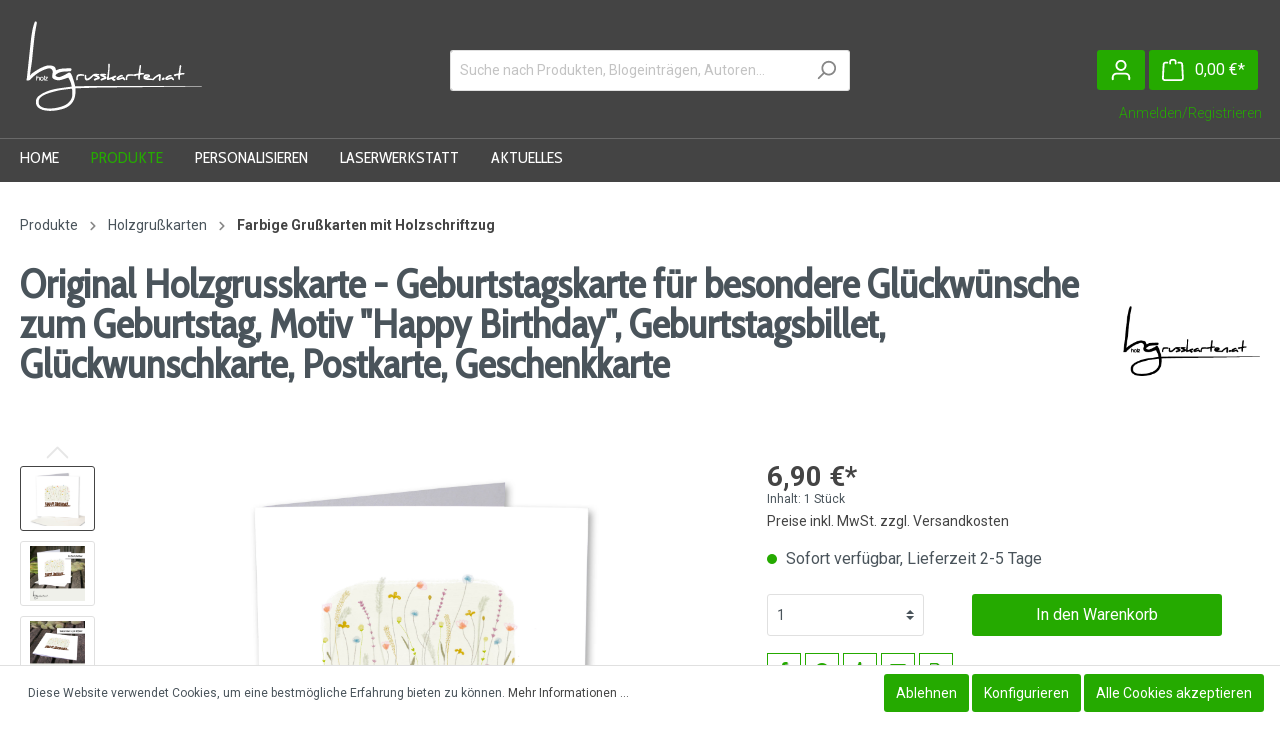

--- FILE ---
content_type: text/html; charset=UTF-8
request_url: http://holzgrusskarten.at/GDH021/original-holzgrusskarte-geburtstagskarte-fuer-besondere-glueckwuensche-zum-geburtstag-motiv-happy-birthday-geburtstagsbillet-glueckwunschkarte-postkarte-geschenkkarte
body_size: 30791
content:

<!DOCTYPE html>

<html lang="de-DE"
      itemscope="itemscope"
      itemtype="https://schema.org/WebPage">

                            
    <head>
                                            <meta charset="utf-8">
            
                            <meta name="viewport"
                      content="width=device-width, initial-scale=1, shrink-to-fit=no">
            
                            <meta name="author"
                      content=""/>
                <meta name="robots"
                      content="index,follow"/>
                <meta name="revisit-after"
                      content="15 days"/>
                <meta name="keywords"
                      content="holzgrußkarten geburtstagskarte geburtstagsgeschenk geburtstagswünsche geburtstag glückwunsch-karte geschenk-karte grußkarte spruchkarte briefkarte holzkarte postkarte klappkarte billet handgemacht überraschung"/>
                <meta name="description"
                      content="Grußkarte aus 300g Recyclingkarton, bedruckt mit Blumenwiese, beklebt mit dreidimensionalem &quot;HAPPY BIRTHDAY&quot; aus Echtholz. Auf der Innenseite beschreibbar. Größe 140x140mm. Geliefert mit Kuvert."/>
            
                    <meta property="og:type"
          content="product"/>
    <meta property="og:site_name"
          content="holzgrusskarten.at"/>
    <meta property="og:url"
          content="http://holzgrusskarten.at/GDH021/original-holzgrusskarte-geburtstagskarte-fuer-besondere-glueckwuensche-zum-geburtstag-motiv-happy-birthday-geburtstagsbillet-glueckwunschkarte-postkarte-geschenkkarte"/>
    <meta property="og:title"
          content="Original Holzgrusskarte - Geburtstagskarte für besondere Glückwünsche zum Geburtstag, Motiv &quot;Happy Birthday&quot;, Geburtstagsbillet, Glückwunschkarte, Postkarte, Geschenkkarte"/>

    <meta property="og:description"
          content="Grußkarte aus 300g Recyclingkarton, bedruckt mit Blumenwiese, beklebt mit dreidimensionalem &quot;HAPPY BIRTHDAY&quot; aus Echtholz. Auf der Innenseite beschreibbar. Größe 140x140mm. Geliefert mit Kuvert."/>
    <meta property="og:image"
          content="http://holzgrusskarten.at/media/ea/06/a2/1697521757/Hgk_Amazon_GDH021-.jpg"/>

            <meta property="product:brand"
              content="Holzgrusskarten.at"/>
    
            <meta property="product:price:amount"
          content="6.9"/>
    <meta property="product:price:currency"
          content="EUR"/>
    <meta property="product:product_link"
          content="http://holzgrusskarten.at/GDH021/original-holzgrusskarte-geburtstagskarte-fuer-besondere-glueckwuensche-zum-geburtstag-motiv-happy-birthday-geburtstagsbillet-glueckwunschkarte-postkarte-geschenkkarte"/>

    <meta name="twitter:card"
          content="product"/>
    <meta name="twitter:site"
          content="holzgrusskarten.at"/>
    <meta name="twitter:title"
          content="Original Holzgrusskarte - Geburtstagskarte für besondere Glückwünsche zum Geburtstag, Motiv &quot;Happy Birthday&quot;, Geburtstagsbillet, Glückwunschkarte, Postkarte, Geschenkkarte"/>
    <meta name="twitter:description"
          content="Grußkarte aus 300g Recyclingkarton, bedruckt mit Blumenwiese, beklebt mit dreidimensionalem &quot;HAPPY BIRTHDAY&quot; aus Echtholz. Auf der Innenseite beschreibbar. Größe 140x140mm. Geliefert mit Kuvert."/>
    <meta name="twitter:image"
          content="http://holzgrusskarten.at/media/ea/06/a2/1697521757/Hgk_Amazon_GDH021-.jpg"/>


    

                                    <meta itemprop="copyrightHolder"
                      content="holzgrusskarten.at"/>
                <meta itemprop="copyrightYear"
                      content=""/>
                <meta itemprop="isFamilyFriendly"
                      content="true"/>
                <meta itemprop="image"
                      content="http://holzgrusskarten.at/media/d6/7a/4b/1586982142/holzgrusskarten-logo.png"/>
            

    

                        <meta name="google-site-verification"
                  content="ugDos56mqzGSSU2YNlzsuV53gvJCGHa5Q3yaXntNQo4" />
            

                                                

                    <link rel="shortcut icon"
                  href="http://holzgrusskarten.at/media/24/5b/a0/1587196134/HG_logo_weiss-transparent.png">
        
                            
                            
            
    
    <link rel="canonical" href="http://holzgrusskarten.at/GDH021/original-holzgrusskarte-geburtstagskarte-fuer-besondere-glueckwuensche-zum-geburtstag-motiv-happy-birthday-geburtstagsbillet-glueckwunschkarte-postkarte-geschenkkarte" />

                    <title itemprop="name">Original Holzgrusskarte - Geburtstagskarte für besondere Glückwünsche zum Geburtstag, Motiv &quot;Happy Birthday&quot;, Geburtstagsbillet, Glückwunschkarte, Postkarte, Geschenkkarte</title>
        
                                                                                    <link rel="stylesheet"
                      href="http://holzgrusskarten.at/theme/18a5194792a0faa3d521a0da20619a0d/css/all.css?1700733912463317">
                                    

    <style type="text/css">

        .flix-sb .icon-facebook:before { content: '\e807'; }
        .flix-sb .icon-twitter:before { content: '\e803'; }
        .flix-sb .icon-gplus:before { content: '\e80e'; }
        .flix-sb .icon-pinterest:before { content: '\e801'; }
        .flix-sb .icon-tumblr:before { content: '\e808'; }
        .flix-sb .icon-mail:before { content: '\e80f'; }
        .flix-sb .icon-whatsapp:before { content: '\e812'; }
        .flix-sb .icon-xing:before { content: '\e802'; }
        .flix-sb .icon-linkedin:before { content: '\e800'; }
        .flix-sb .icon-print:before { content: '\f02f'; }
        .flix-sb .icon-fb-messenger:before { content: '\e900'; }
        .flix-sb .icon-fb-messenger-2:before { content: '\e900'; }

        
        

                [class^="icon-"]:before, [class*=" icon-"]:before {
            text-shadow: 1px 1px 1px rgba(127, 127, 127, 0.5);
        }

        .flix-sb__link:hover [class^="icon-"]:before, [class*=" icon-"]:before{
            text-shadow: none;
        }
        
        .flix-sb {
            position: fixed;
            top: 200px;
        }

        .flix-sb__list {
            font-size: 100%;
        }

                    .flix-sb__el {
                background-color: ;
                color: #25aa00;
                border-color: #25aa00;
            }

            .flix-sb__link:hover {
                color: #25aa00 !important;
            }
        
    </style>



    <style type="text/css">

        .flix-smb .icon-mail:before { content: '\e800'; }
        .flix-smb .icon-facebook:before { content: '\e801'; }
        .flix-smb .icon-flickr:before { content: '\e802'; }
        .flix-smb .icon-foursquare:before { content: '\e803'; }
        .flix-smb .icon-gplus:before { content: '\e804'; }
        .flix-smb .icon-instagram:before { content: '\e805'; }
        .flix-smb .icon-linkedin:before { content: '\e806'; }
        .flix-smb .icon-pinterest:before { content: '\e807'; }
        .flix-smb .icon-skype:before { content: '\e808'; }
        .flix-smb .icon-spotify:before { content: '\e809'; }
        .flix-smb .icon-tumblr:before { content: '\e80a'; }
        .flix-smb .icon-twitter:before { content: '\e80b'; }
        .flix-smb .icon-vimeo:before { content: '\e80c'; }
        .flix-smb .icon-vine:before { content: '\e80d'; }
        .flix-smb .icon-phone:before { content: '\e80e'; }
        .flix-smb .icon-wordpress:before { content: '\e80f'; }
        .flix-smb .icon-xing:before { content: '\e810'; }
        .flix-smb .icon-yelp:before { content: '\e811'; }
        .flix-smb .icon-youtube:before { content: '\e812'; }
        .flix-smb .icon-youtube-2:before { content: '\e813'; }
        .flix-smb .icon-twitch:before { content: '\f1e8'; }
        .flix-smb .icon-soundcloud:before { content: '\f348'; }
        .flix-smb .icon-rss:before { content: '\f09e'; }

        
        
        
                    .flix-smb--right, .flix-smb--left {
                top: 200px;
            }
        
        .flix-smb__list {
            font-size: 100%;
        }

        
        
                                                                                .flix-smb__el--facebook {
                            background-color: #444444;
                            color: #25aa00;
                            border-color: #25aa00;
                        }
                                    .flix-smb__link:hover {
                    color: #25aa00 !important;
                }
                                                                                        .flix-smb__el--instagram {
                            background-color: #444444;
                            color: #25aa00;
                            border-color: #25aa00;
                        }
                                    .flix-smb__link:hover {
                    color: #25aa00 !important;
                }
                                                                                                                                                                                                                                                                                                                                                                                                                                                                                                                                                                                                            
            </style>



            <link rel="stylesheet" href="http://holzgrusskarten.at/bundles/moorlfoundation/storefront/css/font-awesome-free.css?166906074274122">
    
            <link rel="stylesheet" href="http://holzgrusskarten.at/bundles/moorlfoundation/storefront/css/animate.css?166906074285647">
    
    
            <style>
            :root {
                --moorl-advanced-search-width: 600px;
            }
        </style>
    
                        <script>
        window.features = {"V6_5_0_0":false,"v6.5.0.0":false,"PERFORMANCE_TWEAKS":false,"performance.tweaks":false,"FEATURE_NEXT_1797":false,"feature.next.1797":false,"FEATURE_NEXT_16710":false,"feature.next.16710":false,"FEATURE_NEXT_13810":false,"feature.next.13810":false,"FEATURE_NEXT_13250":false,"feature.next.13250":false,"FEATURE_NEXT_17276":false,"feature.next.17276":false,"FEATURE_NEXT_16151":false,"feature.next.16151":false,"FEATURE_NEXT_16155":false,"feature.next.16155":false,"FEATURE_NEXT_19501":false,"feature.next.19501":false,"FEATURE_NEXT_15053":false,"feature.next.15053":false,"FEATURE_NEXT_18215":false,"feature.next.18215":false,"FEATURE_NEXT_15815":false,"feature.next.15815":false,"FEATURE_NEXT_14699":false,"feature.next.14699":false,"FEATURE_NEXT_15707":false,"feature.next.15707":false,"FEATURE_NEXT_14360":false,"feature.next.14360":false,"FEATURE_NEXT_15172":false,"feature.next.15172":false,"FEATURE_NEXT_14001":false,"feature.next.14001":false,"FEATURE_NEXT_7739":false,"feature.next.7739":false,"FEATURE_NEXT_16200":false,"feature.next.16200":false,"FEATURE_NEXT_13410":false,"feature.next.13410":false,"FEATURE_NEXT_15917":false,"feature.next.15917":false,"FEATURE_NEXT_15957":false,"feature.next.15957":false,"FEATURE_NEXT_13601":false,"feature.next.13601":false,"FEATURE_NEXT_16992":false,"feature.next.16992":false,"FEATURE_NEXT_7530":false,"feature.next.7530":false,"FEATURE_NEXT_16824":false,"feature.next.16824":false,"FEATURE_NEXT_16271":false,"feature.next.16271":false,"FEATURE_NEXT_15381":false,"feature.next.15381":false,"FEATURE_NEXT_17275":false,"feature.next.17275":false,"FEATURE_NEXT_17016":false,"feature.next.17016":false,"FEATURE_NEXT_16236":false,"feature.next.16236":false,"FEATURE_NEXT_16640":false,"feature.next.16640":false,"FEATURE_NEXT_17858":false,"feature.next.17858":false,"FEATURE_NEXT_6758":false,"feature.next.6758":false,"FEATURE_NEXT_19048":false,"feature.next.19048":false,"FEATURE_NEXT_19822":false,"feature.next.19822":false,"FEATURE_NEXT_18129":false,"feature.next.18129":false,"FEATURE_NEXT_19163":false,"feature.next.19163":false,"FEATURE_NEXT_18187":false,"feature.next.18187":false,"FEATURE_NEXT_17978":false,"feature.next.17978":false,"FEATURE_NEXT_11634":false,"feature.next.11634":false,"FEATURE_NEXT_21547":false,"feature.next.21547":false,"FEATURE_NEXT_22900":false,"feature.next.22900":false,"FEATURE_SWAGCMSEXTENSIONS_1":true,"feature.swagcmsextensions.1":true,"FEATURE_SWAGCMSEXTENSIONS_2":true,"feature.swagcmsextensions.2":true,"FEATURE_SWAGCMSEXTENSIONS_8":true,"feature.swagcmsextensions.8":true,"FEATURE_SWAGCMSEXTENSIONS_63":true,"feature.swagcmsextensions.63":true};
    </script>
        
                                                        
            <script>
                                    window.gtagActive = true;
                    window.gtagURL = 'https://www.googletagmanager.com/gtag/js?id=UA-36847210-2'
                    window.controllerName = 'product';
                    window.actionName = 'index';
                    window.trackOrders = '1';
                    window.gtagTrackingId = 'UA-36847210-2';
                    window.dataLayer = window.dataLayer || [];
                    window.gtagConfig = {
                        'anonymize_ip': '1',
                        'cookie_domain': 'none',
                        'cookie_prefix': '_swag_ga',
                    };

                    function gtag() { dataLayer.push(arguments); }
                            </script>

                                        <script id="sw-google-tag-manager-init" type="javascript/blocked">
                                            window.gtagCallback = function gtagCallbackFunction() {}
                                    </script>
                                

            <script>
            window.mediameetsFacebookPixelData = new Map();
        </script>
    
                            
            
                
                                    <script>
                    window.useDefaultCookieConsent = true;
                </script>
                    
            </head>

    <body class="is-ctl-product is-act-index">

                                        
                        <noscript class="noscript-main">
                
    <div role="alert"
         class="alert alert-info alert-has-icon">
                                                        <span class="icon icon-info">
                        <svg xmlns="http://www.w3.org/2000/svg" xmlns:xlink="http://www.w3.org/1999/xlink" width="24" height="24" viewBox="0 0 24 24"><defs><path d="M12 7c.5523 0 1 .4477 1 1s-.4477 1-1 1-1-.4477-1-1 .4477-1 1-1zm1 9c0 .5523-.4477 1-1 1s-1-.4477-1-1v-5c0-.5523.4477-1 1-1s1 .4477 1 1v5zm11-4c0 6.6274-5.3726 12-12 12S0 18.6274 0 12 5.3726 0 12 0s12 5.3726 12 12zM12 2C6.4772 2 2 6.4772 2 12s4.4772 10 10 10 10-4.4772 10-10S17.5228 2 12 2z" id="icons-default-info" /></defs><use xlink:href="#icons-default-info" fill="#758CA3" fill-rule="evenodd" /></svg>
        </span>                                    
                    <div class="alert-content-container">
                                                    
                                    <div class="alert-content">
                                                    Um unseren Shop in vollem Umfang nutzen zu können, empfehlen wir Ihnen Javascript in Ihrem Browser zu aktivieren.
                                            </div>
                
                                                                </div>
            </div>
            </noscript>
        
                    <header class="header-main">
                                    <div class="container">
                                        <div class="top-bar d-none d-lg-block">
        <nav class="top-bar-nav">
                                            
                
                                            
                
                                </nav>
    </div>
    
            <div class="row align-items-center header-row">
                            <div class="col-12 col-lg-auto header-logo-col">
                        <div class="header-logo-main">
        
                    <a class="header-logo-main-link"
               href="/"
               title="Zur Startseite wechseln">
                                    <picture class="header-logo-picture">
                                                                                        <source srcset="http://holzgrusskarten.at/media/24/5b/a0/1587196134/HG_logo_weiss-transparent.png"
                                        media="(min-width: 768px) and (max-width: 991px)">
                                                    
                                                                                    <source srcset="http://holzgrusskarten.at/media/24/5b/a0/1587196134/HG_logo_weiss-transparent.png"
                                        media="(max-width: 767px)">
                                                    
                                                                                    <img src="http://holzgrusskarten.at/media/d6/7a/4b/1586982142/holzgrusskarten-logo.png"
                                     alt="Zur Startseite wechseln"
                                     class="img-fluid header-logo-main-img"/>
                                                                        </picture>
                            </a>
        

    
    </div>
                </div>
            
                            <div class="col-12 order-2 col-sm order-sm-1 header-search-col">
                    <div class="row">
                        <div class="col-sm-auto d-none d-sm-block d-lg-none">
                                                            <div class="nav-main-toggle">
                                                                            <button class="btn nav-main-toggle-btn header-actions-btn"
                                                type="button"
                                                data-offcanvas-menu="true"
                                                aria-label="Menü">
                                                                                            <span class="icon icon-stack">
                        <svg xmlns="http://www.w3.org/2000/svg" xmlns:xlink="http://www.w3.org/1999/xlink" width="24" height="24" viewBox="0 0 24 24"><defs><path d="M3 13c-.5523 0-1-.4477-1-1s.4477-1 1-1h18c.5523 0 1 .4477 1 1s-.4477 1-1 1H3zm0-7c-.5523 0-1-.4477-1-1s.4477-1 1-1h18c.5523 0 1 .4477 1 1s-.4477 1-1 1H3zm0 14c-.5523 0-1-.4477-1-1s.4477-1 1-1h18c.5523 0 1 .4477 1 1s-.4477 1-1 1H3z" id="icons-default-stack" /></defs><use xlink:href="#icons-default-stack" fill="#758CA3" fill-rule="evenodd" /></svg>
        </span>                                                                                    </button>
                                                                    </div>
                                                    </div>
                        <div class="col">
                            
                <div class="collapse"
         id="searchCollapse">
        <div class="header-search">
            <form action="/search"
                  method="get"
                  data-search-form="true"
                  data-search-widget-options='{&quot;searchWidgetMinChars&quot;:2}'
                  data-url="/suggest?search="
                  class="header-search-form">
                                                            <div class="input-group">
                                                    <input type="search"
                                   name="search"
                                   class="form-control header-search-input"
                                   autocomplete="off"
                                   autocapitalize="off"
                                   placeholder="Suche nach Produkten, Blogeinträgen, Autoren..."
                                   aria-label="Suche nach Produkten, Blogeinträgen, Autoren..."
                                   value=""
                            >
                        
                                                                                                                <div class="input-group-append">
                                    <button type="submit"
                                            class="btn header-search-btn"
                                            aria-label="Suchen">
                                        <span class="header-search-icon">
                                            <span class="icon icon-search">
                        <svg xmlns="http://www.w3.org/2000/svg" xmlns:xlink="http://www.w3.org/1999/xlink" width="24" height="24" viewBox="0 0 24 24"><defs><path d="M10.0944 16.3199 4.707 21.707c-.3905.3905-1.0237.3905-1.4142 0-.3905-.3905-.3905-1.0237 0-1.4142L8.68 14.9056C7.6271 13.551 7 11.8487 7 10c0-4.4183 3.5817-8 8-8s8 3.5817 8 8-3.5817 8-8 8c-1.8487 0-3.551-.627-4.9056-1.6801zM15 16c3.3137 0 6-2.6863 6-6s-2.6863-6-6-6-6 2.6863-6 6 2.6863 6 6 6z" id="icons-default-search" /></defs><use xlink:href="#icons-default-search" fill="#758CA3" fill-rule="evenodd" /></svg>
        </span>                                        </span>
                                    </button>
                                </div>
                                                                        </div>
                
                                </form>
        </div>
    </div>

                            </div>
                    </div>
                </div>
            
                            <div class="col-12 order-1 col-sm-auto order-sm-2 header-actions-col">
                    <div class="row no-gutters">
                                                    <div class="col d-sm-none">
                                <div class="menu-button">
                                                                            <button class="btn nav-main-toggle-btn header-actions-btn"
                                                type="button"
                                                data-offcanvas-menu="true"
                                                aria-label="Menü">
                                                                                            <span class="icon icon-stack">
                        <svg xmlns="http://www.w3.org/2000/svg" xmlns:xlink="http://www.w3.org/1999/xlink" width="24" height="24" viewBox="0 0 24 24"><defs><path d="M3 13c-.5523 0-1-.4477-1-1s.4477-1 1-1h18c.5523 0 1 .4477 1 1s-.4477 1-1 1H3zm0-7c-.5523 0-1-.4477-1-1s.4477-1 1-1h18c.5523 0 1 .4477 1 1s-.4477 1-1 1H3zm0 14c-.5523 0-1-.4477-1-1s.4477-1 1-1h18c.5523 0 1 .4477 1 1s-.4477 1-1 1H3z" id="icons-default-stack" /></defs><use xlink:href="#icons-default-stack" fill="#758CA3" fill-rule="evenodd" /></svg>
        </span>                                                                                    </button>
                                                                    </div>
                            </div>
                        
                                                    <div class="col-auto d-sm-none">
                                <div class="search-toggle">
                                    <button class="btn header-actions-btn search-toggle-btn js-search-toggle-btn collapsed"
                                            type="button"
                                            data-toggle="collapse"
                                            data-target="#searchCollapse"
                                            aria-expanded="false"
                                            aria-controls="searchCollapse"
                                            aria-label="Suchen">
                                        <span class="icon icon-search">
                        <svg xmlns="http://www.w3.org/2000/svg" xmlns:xlink="http://www.w3.org/1999/xlink" width="24" height="24" viewBox="0 0 24 24"><defs><path d="M10.0944 16.3199 4.707 21.707c-.3905.3905-1.0237.3905-1.4142 0-.3905-.3905-.3905-1.0237 0-1.4142L8.68 14.9056C7.6271 13.551 7 11.8487 7 10c0-4.4183 3.5817-8 8-8s8 3.5817 8 8-3.5817 8-8 8c-1.8487 0-3.551-.627-4.9056-1.6801zM15 16c3.3137 0 6-2.6863 6-6s-2.6863-6-6-6-6 2.6863-6 6 2.6863 6 6 6z" id="icons-default-search" /></defs><use xlink:href="#icons-default-search" fill="#758CA3" fill-rule="evenodd" /></svg>
        </span>                                    </button>
                                </div>
                            </div>
                        
                                                    <div class="col-auto">
                                <div class="account-menu position-relative">
                                       <div class="dropdown">
                    <button class="btn account-menu-btn header-actions-btn"
                    type="button"
                    id="accountWidget"
                    data-offcanvas-account-menu="true"
                    data-toggle="dropdown"
                    aria-haspopup="true"
                    aria-expanded="false"
                    aria-label="Mein Konto"
                    title="Mein Konto">
                <span class="icon icon-avatar">
                        <svg xmlns="http://www.w3.org/2000/svg" xmlns:xlink="http://www.w3.org/1999/xlink" width="24" height="24" viewBox="0 0 24 24"><defs><path d="M12 3C9.7909 3 8 4.7909 8 7c0 2.2091 1.7909 4 4 4 2.2091 0 4-1.7909 4-4 0-2.2091-1.7909-4-4-4zm0-2c3.3137 0 6 2.6863 6 6s-2.6863 6-6 6-6-2.6863-6-6 2.6863-6 6-6zM4 22.099c0 .5523-.4477 1-1 1s-1-.4477-1-1V20c0-2.7614 2.2386-5 5-5h10.0007c2.7614 0 5 2.2386 5 5v2.099c0 .5523-.4477 1-1 1s-1-.4477-1-1V20c0-1.6569-1.3431-3-3-3H7c-1.6569 0-3 1.3431-3 3v2.099z" id="icons-default-avatar" /></defs><use xlink:href="#icons-default-avatar" fill="#758CA3" fill-rule="evenodd" /></svg>
        </span>            </button>
        
                    <div class="dropdown-menu dropdown-menu-right account-menu-dropdown js-account-menu-dropdown"
                 aria-labelledby="accountWidget">
                

        
                                                        <button class="btn btn-light offcanvas-close js-offcanvas-close btn-block sticky-top">
                                                    <span class="icon icon-x icon-sm">
                        <svg xmlns="http://www.w3.org/2000/svg" xmlns:xlink="http://www.w3.org/1999/xlink" width="24" height="24" viewBox="0 0 24 24"><defs><path d="m10.5858 12-7.293-7.2929c-.3904-.3905-.3904-1.0237 0-1.4142.3906-.3905 1.0238-.3905 1.4143 0L12 10.5858l7.2929-7.293c.3905-.3904 1.0237-.3904 1.4142 0 .3905.3906.3905 1.0238 0 1.4143L13.4142 12l7.293 7.2929c.3904.3905.3904 1.0237 0 1.4142-.3906.3905-1.0238.3905-1.4143 0L12 13.4142l-7.2929 7.293c-.3905.3904-1.0237.3904-1.4142 0-.3905-.3906-.3905-1.0238 0-1.4143L10.5858 12z" id="icons-default-x" /></defs><use xlink:href="#icons-default-x" fill="#758CA3" fill-rule="evenodd" /></svg>
        </span>                        
                                                    Menü schließen
                                            </button>
                
    
                    <div class="offcanvas-content-container">
                <div class="account-menu">
                                    <div class="dropdown-header account-menu-header">
                    Mein Konto
                </div>
                    
                                    <div class="account-menu-login">
                    <a href="/account/login"
                       title="Anmelden"
                       class="btn btn-primary account-menu-login-button">
                        Anmelden
                    </a>

                    <div class="account-menu-register">
                        oder <a href="/account/login"
                                                                        title="registrieren">registrieren</a>
                    </div>
                </div>
                    
                    <div class="account-menu-links">
                    <div class="header-account-menu">
        <div class="card account-menu-inner">
                                        
                                                    <div class="list-group list-group-flush account-aside-list-group">
                                                                                    <a href="/account"
                                   title="Übersicht"
                                   class="list-group-item list-group-item-action account-aside-item">
                                    Übersicht
                                </a>
                            
                                                            <a href="/account/profile"
                                   title="Persönliches Profil"
                                   class="list-group-item list-group-item-action account-aside-item">
                                    Persönliches Profil
                                </a>
                            
                                                            <a href="/account/address"
                                   title="Adressen"
                                   class="list-group-item list-group-item-action account-aside-item">
                                    Adressen
                                </a>
                            
                                                            <a href="/account/payment"
                                   title="Zahlungsarten"
                                   class="list-group-item list-group-item-action account-aside-item">
                                    Zahlungsarten
                                </a>
                            
                                                            <a href="/account/order"
                                   title="Bestellungen"
                                   class="list-group-item list-group-item-action account-aside-item">
                                    Bestellungen
                                </a>
                                                                        </div>
                            
                        <a href="/account/mollie/subscriptions"
               title="Abonnements"
               class="list-group-item list-group-item-action account-aside-item">
                Abonnements
            </a>
            
                                                </div>
    </div>
            </div>
            </div>
        </div>
                </div>
            </div>
				                    <a href="/account/login" class="loginlink d-none d-md-block position-absolute">Anmelden/Registrieren</a>
                                </div>
                            </div>
                        
                                                    <div class="col-auto">
                                <div class="header-cart"
                                     data-offcanvas-cart="true">
                                    <a class="btn header-cart-btn header-actions-btn"
                                       href="/checkout/cart"
                                       data-cart-widget="true"
                                       title="Warenkorb"
                                       aria-label="Warenkorb">
                                            <span class="header-cart-icon">
        <span class="icon icon-bag">
                        <svg xmlns="http://www.w3.org/2000/svg" xmlns:xlink="http://www.w3.org/1999/xlink" width="24" height="24" viewBox="0 0 24 24"><defs><path d="M5.892 3c.5523 0 1 .4477 1 1s-.4477 1-1 1H3.7895a1 1 0 0 0-.9986.9475l-.7895 15c-.029.5515.3946 1.0221.9987 1.0525h17.8102c.5523 0 1-.4477.9986-1.0525l-.7895-15A1 1 0 0 0 20.0208 5H17.892c-.5523 0-1-.4477-1-1s.4477-1 1-1h2.1288c1.5956 0 2.912 1.249 2.9959 2.8423l.7894 15c.0035.0788.0035.0788.0042.1577 0 1.6569-1.3432 3-3 3H3c-.079-.0007-.079-.0007-.1577-.0041-1.6546-.0871-2.9253-1.499-2.8382-3.1536l.7895-15C.8775 4.249 2.1939 3 3.7895 3H5.892zm4 2c0 .5523-.4477 1-1 1s-1-.4477-1-1V3c0-1.6569 1.3432-3 3-3h2c1.6569 0 3 1.3431 3 3v2c0 .5523-.4477 1-1 1s-1-.4477-1-1V3c0-.5523-.4477-1-1-1h-2c-.5523 0-1 .4477-1 1v2z" id="icons-default-bag" /></defs><use xlink:href="#icons-default-bag" fill="#758CA3" fill-rule="evenodd" /></svg>
        </span>    </span>
        <span class="header-cart-total">
        0,00 €*
    </span>
                                    </a>
                                </div>
                            </div>
                                            </div>
                </div>
                    </div>
                        </div>
                            </header>
        
                    <div class="nav-main">
                                    
    <div class="main-navigation"
         id="mainNavigation"
         data-flyout-menu="true">
                    <div class="container">
                                    <nav class="nav main-navigation-menu"
                        itemscope="itemscope"
                        itemtype="http://schema.org/SiteNavigationElement">
                        
                                                                                    <a class="nav-link main-navigation-link home-link"
                                    href="/"
                                    itemprop="url"
                                    title="Home">
                                    <div class="main-navigation-link-text">
                                        <span itemprop="name">Home</span>
                                    </div>
                                </a>
                                                    
                                                    
                                                                                            
                                                                
                                                                                                            <a class="nav-link main-navigation-link active"
                                           href="http://holzgrusskarten.at/produkte"
                                           itemprop="url"
                                           data-flyout-menu-trigger="527d2072a9214ba1bc48fa853c19fc43"                                                                                      title="Produkte">
                                            <div class="main-navigation-link-text">
                                                <span itemprop="name">Produkte</span>
                                            </div>
                                        </a>
                                                                                                                                                                
                                                                
                                                                                                            <a class="nav-link main-navigation-link"
                                           href="http://holzgrusskarten.at/personalisieren"
                                           itemprop="url"
                                           data-flyout-menu-trigger="25fb8e5bd60e49458c6b58fd0ef8f749"                                                                                      title="Personalisieren">
                                            <div class="main-navigation-link-text">
                                                <span itemprop="name">Personalisieren</span>
                                            </div>
                                        </a>
                                                                                                                                                                
                                                                
                                                                                                            <a class="nav-link main-navigation-link"
                                           href="http://holzgrusskarten.at/laserwerkstatt"
                                           itemprop="url"
                                           data-flyout-menu-trigger="e954b2215b2f41b39d06acdfd39249ed"                                                                                      title="Laserwerkstatt">
                                            <div class="main-navigation-link-text">
                                                <span itemprop="name">Laserwerkstatt</span>
                                            </div>
                                        </a>
                                                                                                                                                                
                                                                
                                                                                                            <a class="nav-link main-navigation-link"
                                           href="http://holzgrusskarten.at/navigation/4a0ed4a31dd443ccb598e89f76cf1e0d"
                                           itemprop="url"
                                                                                                                                 title="Aktuelles">
                                            <div class="main-navigation-link-text">
                                                <span itemprop="name">Aktuelles</span>
                                            </div>
                                        </a>
                                                                                                                                            </nav>
                            </div>
        
                                                                                                                                                                                                                                                            
                                                <div class="navigation-flyouts">
                                                                                                                                                                <div class="navigation-flyout"
                                             data-flyout-menu-id="527d2072a9214ba1bc48fa853c19fc43">
                                            <div class="container">
                                                                                                                        <div class="row navigation-flyout-bar">
                            <div class="col">
                    <div class="navigation-flyout-category-link">
                                                                                    <a class="nav-link"
                                   href="http://holzgrusskarten.at/produkte"
                                   itemprop="url"
                                   title="Produkte">
                                                                            Zur Kategorie Produkte
                                        <span class="icon icon-arrow-right icon-primary">
                        <svg xmlns="http://www.w3.org/2000/svg" xmlns:xlink="http://www.w3.org/1999/xlink" width="16" height="16" viewBox="0 0 16 16"><defs><path id="icons-solid-arrow-right" d="M6.7071 6.2929c-.3905-.3905-1.0237-.3905-1.4142 0-.3905.3905-.3905 1.0237 0 1.4142l3 3c.3905.3905 1.0237.3905 1.4142 0l3-3c.3905-.3905.3905-1.0237 0-1.4142-.3905-.3905-1.0237-.3905-1.4142 0L9 8.5858l-2.2929-2.293z" /></defs><use transform="rotate(-90 9 8.5)" xlink:href="#icons-solid-arrow-right" fill="#758CA3" fill-rule="evenodd" /></svg>
        </span>                                                                    </a>
                                                                        </div>
                </div>
            
                            <div class="col-auto">
                    <div class="navigation-flyout-close js-close-flyout-menu">
                                                                                    <span class="icon icon-x">
                        <svg xmlns="http://www.w3.org/2000/svg" xmlns:xlink="http://www.w3.org/1999/xlink" width="24" height="24" viewBox="0 0 24 24"><defs><path d="m10.5858 12-7.293-7.2929c-.3904-.3905-.3904-1.0237 0-1.4142.3906-.3905 1.0238-.3905 1.4143 0L12 10.5858l7.2929-7.293c.3905-.3904 1.0237-.3904 1.4142 0 .3905.3906.3905 1.0238 0 1.4143L13.4142 12l7.293 7.2929c.3904.3905.3904 1.0237 0 1.4142-.3906.3905-1.0238.3905-1.4143 0L12 13.4142l-7.2929 7.293c-.3905.3904-1.0237.3904-1.4142 0-.3905-.3906-.3905-1.0238 0-1.4143L10.5858 12z" id="icons-default-x" /></defs><use xlink:href="#icons-default-x" fill="#758CA3" fill-rule="evenodd" /></svg>
        </span>                                                                        </div>
                </div>
                    </div>
    
            <div class="row navigation-flyout-content">
                            <div class="col">
                    <div class="navigation-flyout-categories">
                                                        
                    
    
    <div class="row navigation-flyout-categories is-level-0">
                                            
                            <div class="col-3 navigation-flyout-col">
                                                                        <a class="nav-item nav-link navigation-flyout-link is-level-0 active"
                               href="http://holzgrusskarten.at/holzgrusskarten"
                               itemprop="url"
                                                              title="Holzgrußkarten">
                                <span itemprop="name">Holzgrußkarten</span>
                            </a>
                                            
                                                                            
        
    
    <div class="navigation-flyout-categories is-level-1">
                                            
                            <div class="navigation-flyout-col">
                                                                        <a class="nav-item nav-link navigation-flyout-link is-level-1"
                               href="http://holzgrusskarten.at/geldgeschenkkarten"
                               itemprop="url"
                                                              title="Geldgeschenkkarten">
                                <span itemprop="name">Geldgeschenkkarten</span>
                            </a>
                                            
                                                                            
        
    
    <div class="navigation-flyout-categories is-level-2">
            </div>
                                                            </div>
                                                        
                            <div class="navigation-flyout-col">
                                                                        <a class="nav-item nav-link navigation-flyout-link is-level-1"
                               href="http://holzgrusskarten.at/grusskarten-in-kirsche"
                               itemprop="url"
                                                              title="Grußkarten in Kirsche">
                                <span itemprop="name">Grußkarten in Kirsche</span>
                            </a>
                                            
                                                                            
        
    
    <div class="navigation-flyout-categories is-level-2">
            </div>
                                                            </div>
                                                        
                            <div class="navigation-flyout-col">
                                                                        <a class="nav-item nav-link navigation-flyout-link is-level-1"
                               href="http://holzgrusskarten.at/grusskarten-in-herzform"
                               itemprop="url"
                                                              title="Grußkarten in Herzform">
                                <span itemprop="name">Grußkarten in Herzform</span>
                            </a>
                                            
                                                                            
        
    
    <div class="navigation-flyout-categories is-level-2">
            </div>
                                                            </div>
                                                        
                            <div class="navigation-flyout-col">
                                                                        <a class="nav-item nav-link navigation-flyout-link is-level-1"
                               href="http://holzgrusskarten.at/geburtstag"
                               itemprop="url"
                                                              title="Geburtstag">
                                <span itemprop="name">Geburtstag</span>
                            </a>
                                            
                                                                            
        
    
    <div class="navigation-flyout-categories is-level-2">
            </div>
                                                            </div>
                                                        
                            <div class="navigation-flyout-col">
                                                                        <a class="nav-item nav-link navigation-flyout-link is-level-1"
                               href="http://holzgrusskarten.at/glueckwuensche"
                               itemprop="url"
                                                              title="Glückwünsche">
                                <span itemprop="name">Glückwünsche</span>
                            </a>
                                            
                                                                            
        
    
    <div class="navigation-flyout-categories is-level-2">
            </div>
                                                            </div>
                                                        
                            <div class="navigation-flyout-col">
                                                                        <a class="nav-item nav-link navigation-flyout-link is-level-1"
                               href="http://holzgrusskarten.at/geburt-und-taufe"
                               itemprop="url"
                                                              title="Geburt und Taufe">
                                <span itemprop="name">Geburt und Taufe</span>
                            </a>
                                            
                                                                            
        
    
    <div class="navigation-flyout-categories is-level-2">
            </div>
                                                            </div>
                                                        
                            <div class="navigation-flyout-col">
                                                                        <a class="nav-item nav-link navigation-flyout-link is-level-1"
                               href="http://holzgrusskarten.at/gute-besserung"
                               itemprop="url"
                                                              title="Gute Besserung">
                                <span itemprop="name">Gute Besserung</span>
                            </a>
                                            
                                                                            
        
    
    <div class="navigation-flyout-categories is-level-2">
            </div>
                                                            </div>
                                                        
                            <div class="navigation-flyout-col">
                                                                        <a class="nav-item nav-link navigation-flyout-link is-level-1"
                               href="http://holzgrusskarten.at/kommunion-und-firmung"
                               itemprop="url"
                                                              title="Kommunion und Firmung">
                                <span itemprop="name">Kommunion und Firmung</span>
                            </a>
                                            
                                                                            
        
    
    <div class="navigation-flyout-categories is-level-2">
            </div>
                                                            </div>
                                                        
                            <div class="navigation-flyout-col">
                                                                        <a class="nav-item nav-link navigation-flyout-link is-level-1"
                               href="http://holzgrusskarten.at/danke"
                               itemprop="url"
                                                              title="Danke">
                                <span itemprop="name">Danke</span>
                            </a>
                                            
                                                                            
        
    
    <div class="navigation-flyout-categories is-level-2">
            </div>
                                                            </div>
                                                        
                            <div class="navigation-flyout-col">
                                                                        <a class="nav-item nav-link navigation-flyout-link is-level-1"
                               href="http://holzgrusskarten.at/muttertag"
                               itemprop="url"
                                                              title="Muttertag">
                                <span itemprop="name">Muttertag</span>
                            </a>
                                            
                                                                            
        
    
    <div class="navigation-flyout-categories is-level-2">
            </div>
                                                            </div>
                                                        
                            <div class="navigation-flyout-col">
                                                                        <a class="nav-item nav-link navigation-flyout-link is-level-1"
                               href="http://holzgrusskarten.at/hochzeit"
                               itemprop="url"
                                                              title="Hochzeit">
                                <span itemprop="name">Hochzeit</span>
                            </a>
                                            
                                                                            
        
    
    <div class="navigation-flyout-categories is-level-2">
            </div>
                                                            </div>
                                                        
                            <div class="navigation-flyout-col">
                                                                        <a class="nav-item nav-link navigation-flyout-link is-level-1"
                               href="http://holzgrusskarten.at/liebe"
                               itemprop="url"
                                                              title="Liebe">
                                <span itemprop="name">Liebe</span>
                            </a>
                                            
                                                                            
        
    
    <div class="navigation-flyout-categories is-level-2">
            </div>
                                                            </div>
                                                        
                            <div class="navigation-flyout-col">
                                                                        <a class="nav-item nav-link navigation-flyout-link is-level-1"
                               href="http://holzgrusskarten.at/schoene-sprueche"
                               itemprop="url"
                                                              title="Schöne Sprüche">
                                <span itemprop="name">Schöne Sprüche</span>
                            </a>
                                            
                                                                            
        
    
    <div class="navigation-flyout-categories is-level-2">
            </div>
                                                            </div>
                                                        
                            <div class="navigation-flyout-col">
                                                                        <a class="nav-item nav-link navigation-flyout-link is-level-1"
                               href="http://holzgrusskarten.at/sonstiges"
                               itemprop="url"
                                                              title="Sonstiges">
                                <span itemprop="name">Sonstiges</span>
                            </a>
                                            
                                                                            
        
    
    <div class="navigation-flyout-categories is-level-2">
            </div>
                                                            </div>
                                                        
                            <div class="navigation-flyout-col">
                                                                        <a class="nav-item nav-link navigation-flyout-link is-level-1"
                               href="http://holzgrusskarten.at/trauer"
                               itemprop="url"
                                                              title="Trauer">
                                <span itemprop="name">Trauer</span>
                            </a>
                                            
                                                                            
        
    
    <div class="navigation-flyout-categories is-level-2">
            </div>
                                                            </div>
                                                        
                            <div class="navigation-flyout-col">
                                                                        <a class="nav-item nav-link navigation-flyout-link is-level-1"
                               href="http://holzgrusskarten.at/weihnachten"
                               itemprop="url"
                                                              title="Weihnachten">
                                <span itemprop="name">Weihnachten</span>
                            </a>
                                            
                                                                            
        
    
    <div class="navigation-flyout-categories is-level-2">
            </div>
                                                            </div>
                                                        
                            <div class="navigation-flyout-col">
                                                                        <a class="nav-item nav-link navigation-flyout-link is-level-1 active"
                               href="http://holzgrusskarten.at/farbige-grusskarten-mit-holzschriftzug"
                               itemprop="url"
                                                              title="Farbige Grußkarten mit Holzschriftzug">
                                <span itemprop="name">Farbige Grußkarten mit Holzschriftzug</span>
                            </a>
                                            
                                                                            
        
    
    <div class="navigation-flyout-categories is-level-2">
            </div>
                                                            </div>
                                                        
                            <div class="navigation-flyout-col">
                                                                        <a class="nav-item nav-link navigation-flyout-link is-level-1"
                               href="http://holzgrusskarten.at/grusskarten-mit-holzschriftzug"
                               itemprop="url"
                                                              title="Grußkarten mit Holzschriftzug">
                                <span itemprop="name">Grußkarten mit Holzschriftzug</span>
                            </a>
                                            
                                                                            
        
    
    <div class="navigation-flyout-categories is-level-2">
            </div>
                                                            </div>
                        </div>
                                                            </div>
                                                        
                            <div class="col-3 navigation-flyout-col">
                                                                        <a class="nav-item nav-link navigation-flyout-link is-level-0"
                               href="http://holzgrusskarten.at/geschenkanhaenger"
                               itemprop="url"
                                                              title="Geschenkanhänger">
                                <span itemprop="name">Geschenkanhänger</span>
                            </a>
                                            
                                                                            
        
    
    <div class="navigation-flyout-categories is-level-1">
            </div>
                                                            </div>
                                                        
                            <div class="col-3 navigation-flyout-col">
                                                                        <a class="nav-item nav-link navigation-flyout-link is-level-0"
                               href="http://holzgrusskarten.at/pflanzenstecker"
                               itemprop="url"
                                                              title="Pflanzenstecker">
                                <span itemprop="name">Pflanzenstecker</span>
                            </a>
                                            
                                                                            
        
    
    <div class="navigation-flyout-categories is-level-1">
                                            
                            <div class="navigation-flyout-col">
                                                                        <a class="nav-item nav-link navigation-flyout-link is-level-1"
                               href="http://holzgrusskarten.at/glueckwuensche-sonstige"
                               itemprop="url"
                                                              title="Glückwünsche / Sonstige">
                                <span itemprop="name">Glückwünsche / Sonstige</span>
                            </a>
                                            
                                                                            
        
    
    <div class="navigation-flyout-categories is-level-2">
            </div>
                                                            </div>
                                                        
                            <div class="navigation-flyout-col">
                                                                        <a class="nav-item nav-link navigation-flyout-link is-level-1"
                               href="http://holzgrusskarten.at/geburtstagszahlen"
                               itemprop="url"
                                                              title="Geburtstagszahlen">
                                <span itemprop="name">Geburtstagszahlen</span>
                            </a>
                                            
                                                                            
        
    
    <div class="navigation-flyout-categories is-level-2">
            </div>
                                                            </div>
                        </div>
                                                            </div>
                                                        
                            <div class="col-3 navigation-flyout-col">
                                                                        <a class="nav-item nav-link navigation-flyout-link is-level-0"
                               href="http://holzgrusskarten.at/buecher"
                               itemprop="url"
                                                              title="Bücher">
                                <span itemprop="name">Bücher</span>
                            </a>
                                            
                                                                            
        
    
    <div class="navigation-flyout-categories is-level-1">
                                            
                            <div class="navigation-flyout-col">
                                                                        <a class="nav-item nav-link navigation-flyout-link is-level-1"
                               href="http://holzgrusskarten.at/gaestebuch-ringbuch"
                               itemprop="url"
                                                              title="Gästebuch Ringbuch">
                                <span itemprop="name">Gästebuch Ringbuch</span>
                            </a>
                                            
                                                                            
        
    
    <div class="navigation-flyout-categories is-level-2">
            </div>
                                                            </div>
                                                        
                            <div class="navigation-flyout-col">
                                                                        <a class="nav-item nav-link navigation-flyout-link is-level-1"
                               href="http://holzgrusskarten.at/notizbuch-mit-holzcover"
                               itemprop="url"
                                                              title="Notizbuch mit Holzcover">
                                <span itemprop="name">Notizbuch mit Holzcover</span>
                            </a>
                                            
                                                                            
        
    
    <div class="navigation-flyout-categories is-level-2">
            </div>
                                                            </div>
                                                        
                            <div class="navigation-flyout-col">
                                                                        <a class="nav-item nav-link navigation-flyout-link is-level-1"
                               href="http://holzgrusskarten.at/gaestebuch-gebunden"
                               itemprop="url"
                                                              title="Gästebuch gebunden">
                                <span itemprop="name">Gästebuch gebunden</span>
                            </a>
                                            
                                                                            
        
    
    <div class="navigation-flyout-categories is-level-2">
            </div>
                                                            </div>
                        </div>
                                                            </div>
                                                        
                            <div class="col-3 navigation-flyout-col">
                                                                        <a class="nav-item nav-link navigation-flyout-link is-level-0"
                               href="http://holzgrusskarten.at/holzverpackung-kuvert"
                               itemprop="url"
                                                              title="Holzverpackung - Kuvert">
                                <span itemprop="name">Holzverpackung - Kuvert</span>
                            </a>
                                            
                                                                            
        
    
    <div class="navigation-flyout-categories is-level-1">
                                            
                            <div class="navigation-flyout-col">
                                                                        <a class="nav-item nav-link navigation-flyout-link is-level-1"
                               href="http://holzgrusskarten.at/gutscheinkuvert"
                               itemprop="url"
                                                              title="Gutscheinkuvert">
                                <span itemprop="name">Gutscheinkuvert</span>
                            </a>
                                            
                                                                            
        
    
    <div class="navigation-flyout-categories is-level-2">
            </div>
                                                            </div>
                                                        
                            <div class="navigation-flyout-col">
                                                                        <a class="nav-item nav-link navigation-flyout-link is-level-1"
                               href="http://holzgrusskarten.at/holzkuvert"
                               itemprop="url"
                                                              title="Holzkuvert">
                                <span itemprop="name">Holzkuvert</span>
                            </a>
                                            
                                                                            
        
    
    <div class="navigation-flyout-categories is-level-2">
            </div>
                                                            </div>
                                                        
                            <div class="navigation-flyout-col">
                                                                        <a class="nav-item nav-link navigation-flyout-link is-level-1"
                               href="http://holzgrusskarten.at/kissenverpackung"
                               itemprop="url"
                                                              title="Kissenverpackung">
                                <span itemprop="name">Kissenverpackung</span>
                            </a>
                                            
                                                                            
        
    
    <div class="navigation-flyout-categories is-level-2">
            </div>
                                                            </div>
                        </div>
                                                            </div>
                                                        
                            <div class="col-3 navigation-flyout-col">
                                                                        <a class="nav-item nav-link navigation-flyout-link is-level-0"
                               href="http://holzgrusskarten.at/wandbilder"
                               itemprop="url"
                                                              title="Wandbilder">
                                <span itemprop="name">Wandbilder</span>
                            </a>
                                            
                                                                            
        
    
    <div class="navigation-flyout-categories is-level-1">
                                            
                            <div class="navigation-flyout-col">
                                                                        <a class="nav-item nav-link navigation-flyout-link is-level-1"
                               href="http://holzgrusskarten.at/spruchtafel"
                               itemprop="url"
                                                              title="Spruchtafel">
                                <span itemprop="name">Spruchtafel</span>
                            </a>
                                            
                                                                            
        
    
    <div class="navigation-flyout-categories is-level-2">
            </div>
                                                            </div>
                        </div>
                                                            </div>
                                                        
                            <div class="col-3 navigation-flyout-col">
                                                                        <a class="nav-item nav-link navigation-flyout-link is-level-0"
                               href="http://holzgrusskarten.at/esoterik"
                               itemprop="url"
                                                              title="Esoterik">
                                <span itemprop="name">Esoterik</span>
                            </a>
                                            
                                                                            
        
    
    <div class="navigation-flyout-categories is-level-1">
                                            
                            <div class="navigation-flyout-col">
                                                                        <a class="nav-item nav-link navigation-flyout-link is-level-1"
                               href="http://holzgrusskarten.at/sticker"
                               itemprop="url"
                                                              title="Sticker">
                                <span itemprop="name">Sticker</span>
                            </a>
                                            
                                                                            
        
    
    <div class="navigation-flyout-categories is-level-2">
            </div>
                                                            </div>
                                                        
                            <div class="navigation-flyout-col">
                                                                        <a class="nav-item nav-link navigation-flyout-link is-level-1"
                               href="http://holzgrusskarten.at/standfuss"
                               itemprop="url"
                                                              title="Standfuß">
                                <span itemprop="name">Standfuß</span>
                            </a>
                                            
                                                                            
        
    
    <div class="navigation-flyout-categories is-level-2">
            </div>
                                                            </div>
                                                        
                            <div class="navigation-flyout-col">
                                                                        <a class="nav-item nav-link navigation-flyout-link is-level-1"
                               href="http://holzgrusskarten.at/wandbild-untersetzer"
                               itemprop="url"
                                                              title="Wandbild/Untersetzer">
                                <span itemprop="name">Wandbild/Untersetzer</span>
                            </a>
                                            
                                                                            
        
    
    <div class="navigation-flyout-categories is-level-2">
            </div>
                                                            </div>
                                                        
                            <div class="navigation-flyout-col">
                                                                        <a class="nav-item nav-link navigation-flyout-link is-level-1"
                               href="http://holzgrusskarten.at/teelicht"
                               itemprop="url"
                                                              title="Teelicht">
                                <span itemprop="name">Teelicht</span>
                            </a>
                                            
                                                                            
        
    
    <div class="navigation-flyout-categories is-level-2">
            </div>
                                                            </div>
                        </div>
                                                            </div>
                                                        
                            <div class="col-3 navigation-flyout-col">
                                                                        <a class="nav-item nav-link navigation-flyout-link is-level-0"
                               href="http://holzgrusskarten.at/holzringe"
                               itemprop="url"
                                                              title="Holzringe">
                                <span itemprop="name">Holzringe</span>
                            </a>
                                            
                                                                            
        
    
    <div class="navigation-flyout-categories is-level-1">
            </div>
                                                            </div>
                        </div>
                                            </div>
                </div>
            
                                                </div>
                                                                                                </div>
                                        </div>
                                                                                                                                                                                                            <div class="navigation-flyout"
                                             data-flyout-menu-id="25fb8e5bd60e49458c6b58fd0ef8f749">
                                            <div class="container">
                                                                                                                        <div class="row navigation-flyout-bar">
                            <div class="col">
                    <div class="navigation-flyout-category-link">
                                                                                    <a class="nav-link"
                                   href="http://holzgrusskarten.at/personalisieren"
                                   itemprop="url"
                                   title="Personalisieren">
                                                                            Zur Kategorie Personalisieren
                                        <span class="icon icon-arrow-right icon-primary">
                        <svg xmlns="http://www.w3.org/2000/svg" xmlns:xlink="http://www.w3.org/1999/xlink" width="16" height="16" viewBox="0 0 16 16"><defs><path id="icons-solid-arrow-right" d="M6.7071 6.2929c-.3905-.3905-1.0237-.3905-1.4142 0-.3905.3905-.3905 1.0237 0 1.4142l3 3c.3905.3905 1.0237.3905 1.4142 0l3-3c.3905-.3905.3905-1.0237 0-1.4142-.3905-.3905-1.0237-.3905-1.4142 0L9 8.5858l-2.2929-2.293z" /></defs><use transform="rotate(-90 9 8.5)" xlink:href="#icons-solid-arrow-right" fill="#758CA3" fill-rule="evenodd" /></svg>
        </span>                                                                    </a>
                                                                        </div>
                </div>
            
                            <div class="col-auto">
                    <div class="navigation-flyout-close js-close-flyout-menu">
                                                                                    <span class="icon icon-x">
                        <svg xmlns="http://www.w3.org/2000/svg" xmlns:xlink="http://www.w3.org/1999/xlink" width="24" height="24" viewBox="0 0 24 24"><defs><path d="m10.5858 12-7.293-7.2929c-.3904-.3905-.3904-1.0237 0-1.4142.3906-.3905 1.0238-.3905 1.4143 0L12 10.5858l7.2929-7.293c.3905-.3904 1.0237-.3904 1.4142 0 .3905.3906.3905 1.0238 0 1.4143L13.4142 12l7.293 7.2929c.3904.3905.3904 1.0237 0 1.4142-.3906.3905-1.0238.3905-1.4143 0L12 13.4142l-7.2929 7.293c-.3905.3904-1.0237.3904-1.4142 0-.3905-.3906-.3905-1.0238 0-1.4143L10.5858 12z" id="icons-default-x" /></defs><use xlink:href="#icons-default-x" fill="#758CA3" fill-rule="evenodd" /></svg>
        </span>                                                                        </div>
                </div>
                    </div>
    
            <div class="row navigation-flyout-content">
                            <div class="col-8 col-xl-9">
                    <div class="navigation-flyout-categories">
                                                        
                    
    
    <div class="row navigation-flyout-categories is-level-0">
                                            
                            <div class="col-4 navigation-flyout-col">
                                                                        <a class="nav-item nav-link navigation-flyout-link is-level-0"
                               href="http://holzgrusskarten.at/notizbuecher"
                               itemprop="url"
                                                              title="Notizbücher">
                                <span itemprop="name">Notizbücher</span>
                            </a>
                                            
                                                                            
        
    
    <div class="navigation-flyout-categories is-level-1">
            </div>
                                                            </div>
                                                        
                            <div class="col-4 navigation-flyout-col">
                                                                        <a class="nav-item nav-link navigation-flyout-link is-level-0"
                               href="http://holzgrusskarten.at/gaestebuecher"
                               itemprop="url"
                                                              title="Gästebücher">
                                <span itemprop="name">Gästebücher</span>
                            </a>
                                            
                                                                            
        
    
    <div class="navigation-flyout-categories is-level-1">
            </div>
                                                            </div>
                                                        
                            <div class="col-4 navigation-flyout-col">
                                                                        <a class="nav-item nav-link navigation-flyout-link is-level-0"
                               href="http://holzgrusskarten.at/gaestebaum-hochzeitsbaum"
                               itemprop="url"
                                                              title="Gästebaum Hochzeitsbaum">
                                <span itemprop="name">Gästebaum Hochzeitsbaum</span>
                            </a>
                                            
                                                                            
        
    
    <div class="navigation-flyout-categories is-level-1">
            </div>
                                                            </div>
                        </div>
                                            </div>
                </div>
            
                                            <div class="col-4 col-xl-3">
                    <div class="navigation-flyout-teaser">
                                                    <a class="navigation-flyout-teaser-image-container"
                               href="http://holzgrusskarten.at/personalisieren"
                                                              title="Personalisieren">
                                    
    
    



    
    
        
        <img src="http://holzgrusskarten.at/media/65/b5/f4/1606730556/katbild_personaliserte-produkte.jpg"             srcset="http://holzgrusskarten.at/thumbnail/65/b5/f4/1606730556/katbild_personaliserte-produkte_800x800.jpg 800w, http://holzgrusskarten.at/thumbnail/65/b5/f4/1606730556/katbild_personaliserte-produkte_400x400.jpg 400w"                 sizes="310px"
                 class="navigation-flyout-teaser-image" alt="Holzgrusskarten - Wandbild gelasert " title="Wandbild - gelasert " data-object-fit="cover"/>
                            </a>
                                            </div>
                </div>
                                    </div>
                                                                                                </div>
                                        </div>
                                                                                                                                                                                                            <div class="navigation-flyout"
                                             data-flyout-menu-id="e954b2215b2f41b39d06acdfd39249ed">
                                            <div class="container">
                                                                                                                        <div class="row navigation-flyout-bar">
                            <div class="col">
                    <div class="navigation-flyout-category-link">
                                                                                    <a class="nav-link"
                                   href="http://holzgrusskarten.at/laserwerkstatt"
                                   itemprop="url"
                                   title="Laserwerkstatt">
                                                                            Zur Kategorie Laserwerkstatt
                                        <span class="icon icon-arrow-right icon-primary">
                        <svg xmlns="http://www.w3.org/2000/svg" xmlns:xlink="http://www.w3.org/1999/xlink" width="16" height="16" viewBox="0 0 16 16"><defs><path id="icons-solid-arrow-right" d="M6.7071 6.2929c-.3905-.3905-1.0237-.3905-1.4142 0-.3905.3905-.3905 1.0237 0 1.4142l3 3c.3905.3905 1.0237.3905 1.4142 0l3-3c.3905-.3905.3905-1.0237 0-1.4142-.3905-.3905-1.0237-.3905-1.4142 0L9 8.5858l-2.2929-2.293z" /></defs><use transform="rotate(-90 9 8.5)" xlink:href="#icons-solid-arrow-right" fill="#758CA3" fill-rule="evenodd" /></svg>
        </span>                                                                    </a>
                                                                        </div>
                </div>
            
                            <div class="col-auto">
                    <div class="navigation-flyout-close js-close-flyout-menu">
                                                                                    <span class="icon icon-x">
                        <svg xmlns="http://www.w3.org/2000/svg" xmlns:xlink="http://www.w3.org/1999/xlink" width="24" height="24" viewBox="0 0 24 24"><defs><path d="m10.5858 12-7.293-7.2929c-.3904-.3905-.3904-1.0237 0-1.4142.3906-.3905 1.0238-.3905 1.4143 0L12 10.5858l7.2929-7.293c.3905-.3904 1.0237-.3904 1.4142 0 .3905.3906.3905 1.0238 0 1.4143L13.4142 12l7.293 7.2929c.3904.3905.3904 1.0237 0 1.4142-.3906.3905-1.0238.3905-1.4143 0L12 13.4142l-7.2929 7.293c-.3905.3904-1.0237.3904-1.4142 0-.3905-.3906-.3905-1.0238 0-1.4143L10.5858 12z" id="icons-default-x" /></defs><use xlink:href="#icons-default-x" fill="#758CA3" fill-rule="evenodd" /></svg>
        </span>                                                                        </div>
                </div>
                    </div>
    
            <div class="row navigation-flyout-content">
                            <div class="col">
                    <div class="navigation-flyout-categories">
                                                        
                    
    
    <div class="row navigation-flyout-categories is-level-0">
                                            
                            <div class="col-3 navigation-flyout-col">
                                                                        <a class="nav-item nav-link navigation-flyout-link is-level-0"
                               href="http://holzgrusskarten.at/hochzeiten-und-feiern"
                               itemprop="url"
                                                              title="Hochzeiten und Feiern">
                                <span itemprop="name">Hochzeiten und Feiern</span>
                            </a>
                                            
                                                                            
        
    
    <div class="navigation-flyout-categories is-level-1">
            </div>
                                                            </div>
                                                        
                            <div class="col-3 navigation-flyout-col">
                                                                        <a class="nav-item nav-link navigation-flyout-link is-level-0"
                               href="/laserwerkstatt"
                               itemprop="url"
                                                              title="Die Laserwerkstatt">
                                <span itemprop="name">Die Laserwerkstatt</span>
                            </a>
                                            
                                                                            
        
    
    <div class="navigation-flyout-categories is-level-1">
            </div>
                                                            </div>
                                                        
                            <div class="col-3 navigation-flyout-col">
                                                                        <a class="nav-item nav-link navigation-flyout-link is-level-0"
                               href="http://holzgrusskarten.at/verpackungen"
                               itemprop="url"
                                                              title="Verpackungen">
                                <span itemprop="name">Verpackungen</span>
                            </a>
                                            
                                                                            
        
    
    <div class="navigation-flyout-categories is-level-1">
            </div>
                                                            </div>
                        </div>
                                            </div>
                </div>
            
                                                </div>
                                                                                                </div>
                                        </div>
                                                                                                                                                                                                        </div>
                                        </div>
                            </div>
        
                                    <div class="d-none js-navigation-offcanvas-initial-content">
                                            

        
                                                        <button class="btn btn-light offcanvas-close js-offcanvas-close btn-block sticky-top">
                                                    <span class="icon icon-x icon-sm">
                        <svg xmlns="http://www.w3.org/2000/svg" xmlns:xlink="http://www.w3.org/1999/xlink" width="24" height="24" viewBox="0 0 24 24"><defs><path d="m10.5858 12-7.293-7.2929c-.3904-.3905-.3904-1.0237 0-1.4142.3906-.3905 1.0238-.3905 1.4143 0L12 10.5858l7.2929-7.293c.3905-.3904 1.0237-.3904 1.4142 0 .3905.3906.3905 1.0238 0 1.4143L13.4142 12l7.293 7.2929c.3904.3905.3904 1.0237 0 1.4142-.3906.3905-1.0238.3905-1.4143 0L12 13.4142l-7.2929 7.293c-.3905.3904-1.0237.3904-1.4142 0-.3905-.3906-.3905-1.0238 0-1.4143L10.5858 12z" id="icons-default-x" /></defs><use xlink:href="#icons-default-x" fill="#758CA3" fill-rule="evenodd" /></svg>
        </span>                        
                                                    Menü schließen
                                            </button>
                
    
                    <div class="offcanvas-content-container">
                        <nav class="nav navigation-offcanvas-actions">
                                
                
                                
                        </nav>
    
    
    <div class="navigation-offcanvas-container js-navigation-offcanvas">
        <div class="navigation-offcanvas-overlay-content js-navigation-offcanvas-overlay-content">
                                <a class="nav-item nav-link is-home-link navigation-offcanvas-link js-navigation-offcanvas-link"
       href="/widgets/menu/offcanvas"
       itemprop="url"
       title="Zeige alle Kategorien">
                    <span class="navigation-offcanvas-link-icon js-navigation-offcanvas-loading-icon">
                <span class="icon icon-stack">
                        <svg xmlns="http://www.w3.org/2000/svg" xmlns:xlink="http://www.w3.org/1999/xlink" width="24" height="24" viewBox="0 0 24 24"><defs><path d="M3 13c-.5523 0-1-.4477-1-1s.4477-1 1-1h18c.5523 0 1 .4477 1 1s-.4477 1-1 1H3zm0-7c-.5523 0-1-.4477-1-1s.4477-1 1-1h18c.5523 0 1 .4477 1 1s-.4477 1-1 1H3zm0 14c-.5523 0-1-.4477-1-1s.4477-1 1-1h18c.5523 0 1 .4477 1 1s-.4477 1-1 1H3z" id="icons-default-stack" /></defs><use xlink:href="#icons-default-stack" fill="#758CA3" fill-rule="evenodd" /></svg>
        </span>            </span>
            <span itemprop="name">
                Zeige alle Kategorien
            </span>
            </a>

                    <a class="nav-item nav-link navigation-offcanvas-headline"
       href="http://holzgrusskarten.at/farbige-grusskarten-mit-holzschriftzug"
              itemprop="url">
                    <span itemprop="name">
                Farbige Grußkarten mit Holzschriftzug
            </span>
            </a>

                    
<a class="nav-item nav-link is-back-link navigation-offcanvas-link js-navigation-offcanvas-link"
   href="/widgets/menu/offcanvas?navigationId=e1c47d9bddb145ccb3a09f9ad7029be1"
   itemprop="url"
   title="Zurück">
            <span class="navigation-offcanvas-link-icon js-navigation-offcanvas-loading-icon">
                            <span class="icon icon-arrow-medium-left icon-sm">
                        <svg xmlns="http://www.w3.org/2000/svg" xmlns:xlink="http://www.w3.org/1999/xlink" width="16" height="16" viewBox="0 0 16 16"><defs><path id="icons-solid-arrow-medium-left" d="M4.7071 5.2929c-.3905-.3905-1.0237-.3905-1.4142 0-.3905.3905-.3905 1.0237 0 1.4142l4 4c.3905.3905 1.0237.3905 1.4142 0l4-4c.3905-.3905.3905-1.0237 0-1.4142-.3905-.3905-1.0237-.3905-1.4142 0L8 8.5858l-3.2929-3.293z" /></defs><use transform="matrix(0 -1 -1 0 16 16)" xlink:href="#icons-solid-arrow-medium-left" fill="#758CA3" fill-rule="evenodd" /></svg>
        </span>                    </span>

        <span itemprop="name">
            Zurück
        </span>
    </a>
            
            <ul class="list-unstyled navigation-offcanvas-list">
                                    <li class="navigation-offcanvas-list-item">
            <a class="nav-item nav-link navigation-offcanvas-link is-current-category"
           href="http://holzgrusskarten.at/farbige-grusskarten-mit-holzschriftzug"
           itemprop="url"
                      title="Farbige Grußkarten mit Holzschriftzug">
                            <span itemprop="name">
                    Farbige Grußkarten mit Holzschriftzug anzeigen
                </span>
                    </a>
    </li>
                
                                            </ul>
        </div>
    </div>
        </div>
                                        </div>
                    
                    <main class="content-main">
                                    <div class="flashbags container">
                                            </div>
                
                                    <div class="container">
                                                    <div class="container-main">
                                                                                        
                                                                                                                                        
                    <nav aria-label="breadcrumb">
                                    <ol class="breadcrumb"
                        itemscope
                        itemtype="https://schema.org/BreadcrumbList">
                                                                                
                                                            <li class="breadcrumb-item"
                                                                        itemprop="itemListElement"
                                    itemscope
                                    itemtype="https://schema.org/ListItem">
                                                                            <a href="http://holzgrusskarten.at/produkte"
                                           class="breadcrumb-link "
                                           title="Produkte"
                                                                                      itemprop="item">
                                            <link itemprop="url"
                                                  href="http://holzgrusskarten.at/produkte"/>
                                            <span class="breadcrumb-title" itemprop="name">Produkte</span>
                                        </a>
                                                                        <meta itemprop="position" content="1"/>
                                </li>
                            
                                                                                                <div class="breadcrumb-placeholder">
                                        <span class="icon icon-arrow-medium-right icon-fluid">
                        <svg xmlns="http://www.w3.org/2000/svg" xmlns:xlink="http://www.w3.org/1999/xlink" width="16" height="16" viewBox="0 0 16 16"><defs><path id="icons-solid-arrow-medium-right" d="M4.7071 5.2929c-.3905-.3905-1.0237-.3905-1.4142 0-.3905.3905-.3905 1.0237 0 1.4142l4 4c.3905.3905 1.0237.3905 1.4142 0l4-4c.3905-.3905.3905-1.0237 0-1.4142-.3905-.3905-1.0237-.3905-1.4142 0L8 8.5858l-3.2929-3.293z" /></defs><use transform="rotate(-90 8 8)" xlink:href="#icons-solid-arrow-medium-right" fill="#758CA3" fill-rule="evenodd" /></svg>
        </span>                                    </div>
                                                                                                                                            
                                                            <li class="breadcrumb-item"
                                                                        itemprop="itemListElement"
                                    itemscope
                                    itemtype="https://schema.org/ListItem">
                                                                            <a href="http://holzgrusskarten.at/holzgrusskarten"
                                           class="breadcrumb-link "
                                           title="Holzgrußkarten"
                                                                                      itemprop="item">
                                            <link itemprop="url"
                                                  href="http://holzgrusskarten.at/holzgrusskarten"/>
                                            <span class="breadcrumb-title" itemprop="name">Holzgrußkarten</span>
                                        </a>
                                                                        <meta itemprop="position" content="2"/>
                                </li>
                            
                                                                                                <div class="breadcrumb-placeholder">
                                        <span class="icon icon-arrow-medium-right icon-fluid">
                        <svg xmlns="http://www.w3.org/2000/svg" xmlns:xlink="http://www.w3.org/1999/xlink" width="16" height="16" viewBox="0 0 16 16"><defs><path id="icons-solid-arrow-medium-right" d="M4.7071 5.2929c-.3905-.3905-1.0237-.3905-1.4142 0-.3905.3905-.3905 1.0237 0 1.4142l4 4c.3905.3905 1.0237.3905 1.4142 0l4-4c.3905-.3905.3905-1.0237 0-1.4142-.3905-.3905-1.0237-.3905-1.4142 0L8 8.5858l-3.2929-3.293z" /></defs><use transform="rotate(-90 8 8)" xlink:href="#icons-solid-arrow-medium-right" fill="#758CA3" fill-rule="evenodd" /></svg>
        </span>                                    </div>
                                                                                                                                            
                                                            <li class="breadcrumb-item"
                                    aria-current="page"                                    itemprop="itemListElement"
                                    itemscope
                                    itemtype="https://schema.org/ListItem">
                                                                            <a href="http://holzgrusskarten.at/farbige-grusskarten-mit-holzschriftzug"
                                           class="breadcrumb-link  is-active"
                                           title="Farbige Grußkarten mit Holzschriftzug"
                                                                                      itemprop="item">
                                            <link itemprop="url"
                                                  href="http://holzgrusskarten.at/farbige-grusskarten-mit-holzschriftzug"/>
                                            <span class="breadcrumb-title" itemprop="name">Farbige Grußkarten mit Holzschriftzug</span>
                                        </a>
                                                                        <meta itemprop="position" content="3"/>
                                </li>
                            
                                                                                                                                    </ol>
                            </nav>
                                            
                                    
        <div class="product-detail"
             itemscope
             itemtype="https://schema.org/Product">
                                                <div class="product-detail-content">
                                                    <div class="row align-items-center product-detail-headline">
                                            <div class="col product-detail-name-container">
                            <h1 class="product-detail-name"
                    itemprop="name">
                    Original Holzgrusskarte - Geburtstagskarte für besondere Glückwünsche zum Geburtstag, Motiv &quot;Happy Birthday&quot;, Geburtstagsbillet, Glückwunschkarte, Postkarte, Geschenkkarte
                </h1>
                    </div>
    
                        <div class="col-md-auto product-detail-manufacturer">
                                                            <a href=""
                           class="product-detail-manufacturer-link"
                           rel="noreferrer noopener"
                           target="_blank"
                           title="Holzgrusskarten.at">
                                                                                                <img src="http://holzgrusskarten.at/media/77/bb/46/1606730561/holzgrusskarten.png"
                                         class="product-detail-manufacturer-logo"
                                         alt="Holzgrusskarten.at"/>
                                                                                    </a>
                                                </div>
                                        </div>
                        
                        
                                                    <div class="row product-detail-main">
                                                                    <div class="col-lg-7 product-detail-media">
                                                                                            
    
        
            
    
    
                
    
    <div class="cms-element-">
                    
                
                                    
                                                        
                                    <div class="row gallery-slider-row is-loading js-gallery-zoom-modal-container"
                                                            data-magnifier="true"
                                                                                        data-magnifier-options='{"keepAspectRatioOnZoom":false}'
                                                                                        data-gallery-slider="true"
                                data-gallery-slider-options='{&quot;slider&quot;:{&quot;navPosition&quot;:&quot;bottom&quot;,&quot;speed&quot;:500,&quot;gutter&quot;:5,&quot;controls&quot;:true,&quot;autoHeight&quot;:false,&quot;startIndex&quot;:1},&quot;thumbnailSlider&quot;:{&quot;items&quot;:5,&quot;slideBy&quot;:4,&quot;controls&quot;:true,&quot;startIndex&quot;:1,&quot;responsive&quot;:{&quot;xs&quot;:{&quot;enabled&quot;:false,&quot;controls&quot;:false},&quot;sm&quot;:{&quot;enabled&quot;:false,&quot;controls&quot;:false},&quot;md&quot;:{&quot;axis&quot;:&quot;vertical&quot;},&quot;lg&quot;:{&quot;axis&quot;:&quot;vertical&quot;},&quot;xl&quot;:{&quot;axis&quot;:&quot;vertical&quot;}}}}'
                            >

                                                    <div class="gallery-slider-col col order-1 order-md-2"
                                 data-zoom-modal="true">
                                                                <div class="base-slider gallery-slider">
                                                                                                                                                                                                                            <div class="gallery-slider-container"
                                                         data-gallery-slider-container="true">
                                                                                                                                                                                                                                                        <div class="gallery-slider-item-container">
                                                                        <div class="gallery-slider-item is-contain js-magnifier-container" style="min-height: 430px">
                                                                            
                                                                                                                                                                                                                                        
                                                                                                                                                                                                                                        
                                                                                
    
    



<img src="http://holzgrusskarten.at/media/ea/06/a2/1697521757/Hgk_Amazon_GDH021-.jpg"          class="img-fluid gallery-slider-image magnifier-image js-magnifier-image" alt="Holzgrusskarten - Geburtstagskarte &quot;Blumenwiese&quot; aus Recyclingkarton mit aufgeklebtem &quot;Happy Birthday&quot; aus Nussholz" title="Original Holzgrusskarte - Geburtstagskarte für besondere Glückwünsche zum Geburtstag, Motiv &quot;Happy Birthday&quot;, Geburtstagsbillet, Glückwunschkarte, Postkarte, Geschenkkarte" data-full-image="http://holzgrusskarten.at/media/ea/06/a2/1697521757/Hgk_Amazon_GDH021-.jpg" data-object-fit="contain" itemprop="image"/>
                                                                        </div>
                                                                    </div>
                                                                                                                                                                                                                                                                <div class="gallery-slider-item-container">
                                                                        <div class="gallery-slider-item is-contain js-magnifier-container" style="min-height: 430px">
                                                                            
                                                                                                                                                                                                                                        
                                                                                                                                                                                                                                        
                                                                                
    
    



<img src="http://holzgrusskarten.at/media/6e/90/5e/1697521758/Hgk_Amazon_GDH021-2.jpg"          class="img-fluid gallery-slider-image magnifier-image js-magnifier-image" alt="Holzgrusskarten - Geburtstagskarte &quot;Blumenwiese&quot; aus Recyclingkarton mit aufgeklebtem &quot;Happy Birthday&quot; aus Nussholz" title="Original Holzgrusskarte - Geburtstagskarte für besondere Glückwünsche zum Geburtstag, Motiv &quot;Happy Birthday&quot;, Geburtstagsbillet, Glückwunschkarte, Postkarte, Geschenkkarte" data-full-image="http://holzgrusskarten.at/media/6e/90/5e/1697521758/Hgk_Amazon_GDH021-2.jpg" data-object-fit="contain" itemprop="image"/>
                                                                        </div>
                                                                    </div>
                                                                                                                                                                                                                                                                <div class="gallery-slider-item-container">
                                                                        <div class="gallery-slider-item is-contain js-magnifier-container" style="min-height: 430px">
                                                                            
                                                                                                                                                                                                                                        
                                                                                                                                                                                                                                        
                                                                                
    
    



<img src="http://holzgrusskarten.at/media/13/0d/07/1697521758/Hgk_Amazon_GDH021-3.jpg"          class="img-fluid gallery-slider-image magnifier-image js-magnifier-image" alt="Holzgrusskarten - Geburtstagskarte &quot;Blumenwiese&quot; aus Recyclingkarton mit aufgeklebtem &quot;Happy Birthday&quot; aus Nussholz" title="Original Holzgrusskarte - Geburtstagskarte für besondere Glückwünsche zum Geburtstag, Motiv &quot;Happy Birthday&quot;, Geburtstagsbillet, Glückwunschkarte, Postkarte, Geschenkkarte" data-full-image="http://holzgrusskarten.at/media/13/0d/07/1697521758/Hgk_Amazon_GDH021-3.jpg" data-object-fit="contain" itemprop="image"/>
                                                                        </div>
                                                                    </div>
                                                                                                                                                                                                                                                                <div class="gallery-slider-item-container">
                                                                        <div class="gallery-slider-item is-contain js-magnifier-container" style="min-height: 430px">
                                                                            
                                                                                                                                                                                                                                        
                                                                                                                                                                                                                                        
                                                                                
    
    



<img src="http://holzgrusskarten.at/media/5f/b1/6e/1697521758/Hgk_Amazon_GDH021-4.jpg"          class="img-fluid gallery-slider-image magnifier-image js-magnifier-image" alt="Holzgrusskarten - Unsere Grusskarten aus Holz sind beschreibbar" title="Original Holzgrusskarte - Geburtstagskarte für besondere Glückwünsche zum Geburtstag, Motiv &quot;Happy Birthday&quot;, Geburtstagsbillet, Glückwunschkarte, Postkarte, Geschenkkarte" data-full-image="http://holzgrusskarten.at/media/5f/b1/6e/1697521758/Hgk_Amazon_GDH021-4.jpg" data-object-fit="contain" itemprop="image"/>
                                                                        </div>
                                                                    </div>
                                                                                                                                                                                                                                                                <div class="gallery-slider-item-container">
                                                                        <div class="gallery-slider-item is-contain js-magnifier-container" style="min-height: 430px">
                                                                            
                                                                                                                                                                                                                                        
                                                                                                                                                                                                                                        
                                                                                
    
    



<img src="http://holzgrusskarten.at/media/b5/8e/2b/1697521758/Hgk_Amazon_GDH021-5.jpg"          class="img-fluid gallery-slider-image magnifier-image js-magnifier-image" alt="Holzgrusskarten - Geburtstagskarte &quot;Blumenwiese&quot; aus Recyclingkarton mit aufgeklebtem &quot;Happy Birthday&quot; aus Nussholz" title="Original Holzgrusskarte - Geburtstagskarte für besondere Glückwünsche zum Geburtstag, Motiv &quot;Happy Birthday&quot;, Geburtstagsbillet, Glückwunschkarte, Postkarte, Geschenkkarte" data-full-image="http://holzgrusskarten.at/media/b5/8e/2b/1697521758/Hgk_Amazon_GDH021-5.jpg" data-object-fit="contain" itemprop="image"/>
                                                                        </div>
                                                                    </div>
                                                                                                                                                                                                                                                                <div class="gallery-slider-item-container">
                                                                        <div class="gallery-slider-item is-contain js-magnifier-container" style="min-height: 430px">
                                                                            
                                                                                                                                                                                                                                        
                                                                                                                                                                                                                                        
                                                                                
    
    



<img src="http://holzgrusskarten.at/media/28/4e/4d/1697521758/Hgk_Amazon_GDH021-6.jpg"          class="img-fluid gallery-slider-image magnifier-image js-magnifier-image" alt="Holzgrusskarten - Ihre Vorteile" title="Original Holzgrusskarte - Geburtstagskarte für besondere Glückwünsche zum Geburtstag, Motiv &quot;Happy Birthday&quot;, Geburtstagsbillet, Glückwunschkarte, Postkarte, Geschenkkarte" data-full-image="http://holzgrusskarten.at/media/28/4e/4d/1697521758/Hgk_Amazon_GDH021-6.jpg" data-object-fit="contain" itemprop="image"/>
                                                                        </div>
                                                                    </div>
                                                                                                                                                                                                                                        </div>
                                                
                                                                                                                                                            <div class="gallery-slider-controls"
                                                             data-gallery-slider-controls="true">
                                                                                                                                                                                                <button class="base-slider-controls-prev gallery-slider-controls-prev is-nav-prev-inside"
                                                                            aria-label="Vorheriges">
                                                                                                                                                    <span class="icon icon-arrow-head-left">
                        <svg xmlns="http://www.w3.org/2000/svg" xmlns:xlink="http://www.w3.org/1999/xlink" width="24" height="24" viewBox="0 0 24 24"><defs><path id="icons-default-arrow-head-left" d="m12.5 7.9142 10.2929 10.293c.3905.3904 1.0237.3904 1.4142 0 .3905-.3906.3905-1.0238 0-1.4143l-11-11c-.3905-.3905-1.0237-.3905-1.4142 0l-11 11c-.3905.3905-.3905 1.0237 0 1.4142.3905.3905 1.0237.3905 1.4142 0L12.5 7.9142z" /></defs><use transform="matrix(0 1 1 0 .5 -.5)" xlink:href="#icons-default-arrow-head-left" fill="#758CA3" fill-rule="evenodd" /></svg>
        </span>                                                                                                                                            </button>
                                                                
                                                                                                                                    <button class="base-slider-controls-next gallery-slider-controls-next is-nav-next-inside"
                                                                            aria-label="Nächstes">
                                                                                                                                                    <span class="icon icon-arrow-head-right">
                        <svg xmlns="http://www.w3.org/2000/svg" xmlns:xlink="http://www.w3.org/1999/xlink" width="24" height="24" viewBox="0 0 24 24"><defs><path id="icons-default-arrow-head-right" d="m11.5 7.9142 10.2929 10.293c.3905.3904 1.0237.3904 1.4142 0 .3905-.3906.3905-1.0238 0-1.4143l-11-11c-.3905-.3905-1.0237-.3905-1.4142 0l-11 11c-.3905.3905-.3905 1.0237 0 1.4142.3905.3905 1.0237.3905 1.4142 0L11.5 7.9142z" /></defs><use transform="rotate(90 11.5 12)" xlink:href="#icons-default-arrow-head-right" fill="#758CA3" fill-rule="evenodd" /></svg>
        </span>                                                                                                                                            </button>
                                                                                                                                                                                    </div>
                                                                                                                                                                                                                            
                                                                                                                        <div class="base-slider-dots  hide-dots-mobile">
                                                                                                                                                                                                                        <button class="base-slider-dot"
                                                                    data-nav-dot="1"
                                                                    tabindex="-1"></button>
                                                                                                                                                                                                                                <button class="base-slider-dot"
                                                                    data-nav-dot="2"
                                                                    tabindex="-1"></button>
                                                                                                                                                                                                                                <button class="base-slider-dot"
                                                                    data-nav-dot="3"
                                                                    tabindex="-1"></button>
                                                                                                                                                                                                                                <button class="base-slider-dot"
                                                                    data-nav-dot="4"
                                                                    tabindex="-1"></button>
                                                                                                                                                                                                                                <button class="base-slider-dot"
                                                                    data-nav-dot="5"
                                                                    tabindex="-1"></button>
                                                                                                                                                                                                                                <button class="base-slider-dot"
                                                                    data-nav-dot="6"
                                                                    tabindex="-1"></button>
                                                                                                                                                                                                        </div>
                                                                                                            </div>
                            </div>
                        
                                                                                    <div class="gallery-slider-thumbnails-col col-0 col-md-auto order-2 order-md-1 is-left">
                                    <div class="gallery-slider-thumbnails-container">
                                                                                    <div class="gallery-slider-thumbnails"
                                                 data-gallery-slider-thumbnails="true">
                                                                                                                                                                                                                        <div class="gallery-slider-thumbnails-item">
                                                                                                                                    <div class="gallery-slider-thumbnails-item-inner">
                                                                        
                                                                                                                                                                                                                            
                                                                            
    
    



<img src="http://holzgrusskarten.at/media/ea/06/a2/1697521757/Hgk_Amazon_GDH021-.jpg"          class="gallery-slider-thumbnails-image" alt="Holzgrusskarten - Geburtstagskarte &quot;Blumenwiese&quot; aus Recyclingkarton mit aufgeklebtem &quot;Happy Birthday&quot; aus Nussholz" title="Original Holzgrusskarte - Geburtstagskarte für besondere Glückwünsche zum Geburtstag, Motiv &quot;Happy Birthday&quot;, Geburtstagsbillet, Glückwunschkarte, Postkarte, Geschenkkarte" itemprop="image"/>
                                                                    </div>
                                                                                                                            </div>
                                                                                                                                                                                                                                <div class="gallery-slider-thumbnails-item">
                                                                                                                                    <div class="gallery-slider-thumbnails-item-inner">
                                                                        
                                                                                                                                                                                                                            
                                                                            
    
    



<img src="http://holzgrusskarten.at/media/6e/90/5e/1697521758/Hgk_Amazon_GDH021-2.jpg"          class="gallery-slider-thumbnails-image" alt="Holzgrusskarten - Geburtstagskarte &quot;Blumenwiese&quot; aus Recyclingkarton mit aufgeklebtem &quot;Happy Birthday&quot; aus Nussholz" title="Original Holzgrusskarte - Geburtstagskarte für besondere Glückwünsche zum Geburtstag, Motiv &quot;Happy Birthday&quot;, Geburtstagsbillet, Glückwunschkarte, Postkarte, Geschenkkarte" itemprop="image"/>
                                                                    </div>
                                                                                                                            </div>
                                                                                                                                                                                                                                <div class="gallery-slider-thumbnails-item">
                                                                                                                                    <div class="gallery-slider-thumbnails-item-inner">
                                                                        
                                                                                                                                                                                                                            
                                                                            
    
    



<img src="http://holzgrusskarten.at/media/13/0d/07/1697521758/Hgk_Amazon_GDH021-3.jpg"          class="gallery-slider-thumbnails-image" alt="Holzgrusskarten - Geburtstagskarte &quot;Blumenwiese&quot; aus Recyclingkarton mit aufgeklebtem &quot;Happy Birthday&quot; aus Nussholz" title="Original Holzgrusskarte - Geburtstagskarte für besondere Glückwünsche zum Geburtstag, Motiv &quot;Happy Birthday&quot;, Geburtstagsbillet, Glückwunschkarte, Postkarte, Geschenkkarte" itemprop="image"/>
                                                                    </div>
                                                                                                                            </div>
                                                                                                                                                                                                                                <div class="gallery-slider-thumbnails-item">
                                                                                                                                    <div class="gallery-slider-thumbnails-item-inner">
                                                                        
                                                                                                                                                                                                                            
                                                                            
    
    



<img src="http://holzgrusskarten.at/media/5f/b1/6e/1697521758/Hgk_Amazon_GDH021-4.jpg"          class="gallery-slider-thumbnails-image" alt="Holzgrusskarten - Unsere Grusskarten aus Holz sind beschreibbar" title="Original Holzgrusskarte - Geburtstagskarte für besondere Glückwünsche zum Geburtstag, Motiv &quot;Happy Birthday&quot;, Geburtstagsbillet, Glückwunschkarte, Postkarte, Geschenkkarte" itemprop="image"/>
                                                                    </div>
                                                                                                                            </div>
                                                                                                                                                                                                                                <div class="gallery-slider-thumbnails-item">
                                                                                                                                    <div class="gallery-slider-thumbnails-item-inner">
                                                                        
                                                                                                                                                                                                                            
                                                                            
    
    



<img src="http://holzgrusskarten.at/media/b5/8e/2b/1697521758/Hgk_Amazon_GDH021-5.jpg"          class="gallery-slider-thumbnails-image" alt="Holzgrusskarten - Geburtstagskarte &quot;Blumenwiese&quot; aus Recyclingkarton mit aufgeklebtem &quot;Happy Birthday&quot; aus Nussholz" title="Original Holzgrusskarte - Geburtstagskarte für besondere Glückwünsche zum Geburtstag, Motiv &quot;Happy Birthday&quot;, Geburtstagsbillet, Glückwunschkarte, Postkarte, Geschenkkarte" itemprop="image"/>
                                                                    </div>
                                                                                                                            </div>
                                                                                                                                                                                                                                <div class="gallery-slider-thumbnails-item">
                                                                                                                                    <div class="gallery-slider-thumbnails-item-inner">
                                                                        
                                                                                                                                                                                                                            
                                                                            
    
    



<img src="http://holzgrusskarten.at/media/28/4e/4d/1697521758/Hgk_Amazon_GDH021-6.jpg"          class="gallery-slider-thumbnails-image" alt="Holzgrusskarten - Ihre Vorteile" title="Original Holzgrusskarte - Geburtstagskarte für besondere Glückwünsche zum Geburtstag, Motiv &quot;Happy Birthday&quot;, Geburtstagsbillet, Glückwunschkarte, Postkarte, Geschenkkarte" itemprop="image"/>
                                                                    </div>
                                                                                                                            </div>
                                                                                                                                                                                                        </div>
                                        
                                                                                    <div data-thumbnail-slider-controls="true" class="gallery-slider-thumbnails-controls">
                                                                                                    <button class="base-slider-controls-prev gallery-slider-thumbnails-controls-prev">
                                                                                                                    <span class="icon icon-arrow-head-up">
                        <svg xmlns="http://www.w3.org/2000/svg" xmlns:xlink="http://www.w3.org/1999/xlink" width="24" height="24" viewBox="0 0 24 24"><defs><path id="icons-default-arrow-head-up" d="m12 7.4142 10.2929 10.293c.3905.3904 1.0237.3904 1.4142 0 .3905-.3906.3905-1.0238 0-1.4143l-11-11c-.3905-.3905-1.0237-.3905-1.4142 0l-11 11c-.3905.3905-.3905 1.0237 0 1.4142.3905.3905 1.0237.3905 1.4142 0L12 7.4142z" /></defs><use xlink:href="#icons-default-arrow-head-up" fill="#758CA3" fill-rule="evenodd" /></svg>
        </span>                                                                                                            </button>
                                                
                                                                                                    <button class="base-slider-controls-next gallery-slider-thumbnails-controls-next">
                                                                                                                    <span class="icon icon-arrow-head-down">
                        <svg xmlns="http://www.w3.org/2000/svg" xmlns:xlink="http://www.w3.org/1999/xlink" width="24" height="24" viewBox="0 0 24 24"><defs><path id="icons-default-arrow-head-down" d="m12 7.4142 10.2929 10.293c.3905.3904 1.0237.3904 1.4142 0 .3905-.3906.3905-1.0238 0-1.4143l-11-11c-.3905-.3905-1.0237-.3905-1.4142 0l-11 11c-.3905.3905-.3905 1.0237 0 1.4142.3905.3905 1.0237.3905 1.4142 0L12 7.4142z" /></defs><use transform="matrix(1 0 0 -1 0 23)" xlink:href="#icons-default-arrow-head-down" fill="#758CA3" fill-rule="evenodd" /></svg>
        </span>                                                                                                            </button>
                                                                                            </div>
                                                                            </div>
                                </div>
                                                    
                                                                                    <div class="zoom-modal-wrapper">
                                                                            <div class="modal is-fullscreen zoom-modal js-zoom-modal"
                                             data-image-zoom-modal="true"
                                             tabindex="-1"
                                             role="dialog">
                                                                                            <div class="modal-dialog"
                                                     role="document">
                                                                                                            <div class="modal-content" data-modal-gallery-slider="true">
                                                                                                                            <button type="button"
                                                                        class="modal-close close"
                                                                        data-dismiss="modal"
                                                                        aria-label="Close">
                                                                                                                                                                                                                                                                                                <span aria-hidden="true">
                                                                                <span class="icon icon-x icon-sm">
                        <svg xmlns="http://www.w3.org/2000/svg" xmlns:xlink="http://www.w3.org/1999/xlink" width="24" height="24" viewBox="0 0 24 24"><defs><path d="m10.5858 12-7.293-7.2929c-.3904-.3905-.3904-1.0237 0-1.4142.3906-.3905 1.0238-.3905 1.4143 0L12 10.5858l7.2929-7.293c.3905-.3904 1.0237-.3904 1.4142 0 .3905.3906.3905 1.0238 0 1.4143L13.4142 12l7.293 7.2929c.3904.3905.3904 1.0237 0 1.4142-.3906.3905-1.0238.3905-1.4143 0L12 13.4142l-7.2929 7.293c-.3905.3904-1.0237.3904-1.4142 0-.3905-.3906-.3905-1.0238 0-1.4143L10.5858 12z" id="icons-default-x" /></defs><use xlink:href="#icons-default-x" fill="#758CA3" fill-rule="evenodd" /></svg>
        </span>                                                                            </span>
                                                                                                                                                                                                            </button>
                                                            
                                                                                                                            <div class="modal-body">

                                                                                                                                            <div class="zoom-modal-actions btn-group"
                                                                             role="group"
                                                                             aria-label="zoom actions">

                                                                                                                                                            <button class="btn btn-light image-zoom-btn js-image-zoom-out">
                                                                                                                                                                            <span class="icon icon-minus-circle">
                        <svg xmlns="http://www.w3.org/2000/svg" xmlns:xlink="http://www.w3.org/1999/xlink" width="24" height="24" viewBox="0 0 24 24"><defs><path d="M24 12c0 6.6274-5.3726 12-12 12S0 18.6274 0 12 5.3726 0 12 0s12 5.3726 12 12zM12 2C6.4772 2 2 6.4772 2 12s4.4772 10 10 10 10-4.4772 10-10S17.5228 2 12 2zM7 13c-.5523 0-1-.4477-1-1s.4477-1 1-1h10c.5523 0 1 .4477 1 1s-.4477 1-1 1H7z" id="icons-default-minus-circle" /></defs><use xlink:href="#icons-default-minus-circle" fill="#758CA3" fill-rule="evenodd" /></svg>
        </span>                                                                                                                                                                    </button>
                                                                            
                                                                                                                                                            <button class="btn btn-light image-zoom-btn js-image-zoom-reset">
                                                                                                                                                                            <span class="icon icon-screen-minimize">
                        <svg xmlns="http://www.w3.org/2000/svg" xmlns:xlink="http://www.w3.org/1999/xlink" width="24" height="24" viewBox="0 0 24 24"><defs><path d="M18.4142 7H22c.5523 0 1 .4477 1 1s-.4477 1-1 1h-6c-.5523 0-1-.4477-1-1V2c0-.5523.4477-1 1-1s1 .4477 1 1v3.5858l5.2929-5.293c.3905-.3904 1.0237-.3904 1.4142 0 .3905.3906.3905 1.0238 0 1.4143L18.4142 7zM17 18.4142V22c0 .5523-.4477 1-1 1s-1-.4477-1-1v-6c0-.5523.4477-1 1-1h6c.5523 0 1 .4477 1 1s-.4477 1-1 1h-3.5858l5.293 5.2929c.3904.3905.3904 1.0237 0 1.4142-.3906.3905-1.0238.3905-1.4143 0L17 18.4142zM7 5.5858V2c0-.5523.4477-1 1-1s1 .4477 1 1v6c0 .5523-.4477 1-1 1H2c-.5523 0-1-.4477-1-1s.4477-1 1-1h3.5858L.2928 1.7071C-.0975 1.3166-.0975.6834.2929.293c.3906-.3905 1.0238-.3905 1.4143 0L7 5.5858zM5.5858 17H2c-.5523 0-1-.4477-1-1s.4477-1 1-1h6c.5523 0 1 .4477 1 1v6c0 .5523-.4477 1-1 1s-1-.4477-1-1v-3.5858l-5.2929 5.293c-.3905.3904-1.0237.3904-1.4142 0-.3905-.3906-.3905-1.0238 0-1.4143L5.5858 17z" id="icons-default-screen-minimize" /></defs><use xlink:href="#icons-default-screen-minimize" fill="#758CA3" fill-rule="evenodd" /></svg>
        </span>                                                                                                                                                                    </button>
                                                                            
                                                                                                                                                            <button class="btn btn-light image-zoom-btn js-image-zoom-in">
                                                                                                                                                                            <span class="icon icon-plus-circle">
                        <svg xmlns="http://www.w3.org/2000/svg" xmlns:xlink="http://www.w3.org/1999/xlink" width="24" height="24" viewBox="0 0 24 24"><defs><path d="M11 11V7c0-.5523.4477-1 1-1s1 .4477 1 1v4h4c.5523 0 1 .4477 1 1s-.4477 1-1 1h-4v4c0 .5523-.4477 1-1 1s-1-.4477-1-1v-4H7c-.5523 0-1-.4477-1-1s.4477-1 1-1h4zm1-9C6.4772 2 2 6.4772 2 12s4.4772 10 10 10 10-4.4772 10-10S17.5228 2 12 2zm12 10c0 6.6274-5.3726 12-12 12S0 18.6274 0 12 5.3726 0 12 0s12 5.3726 12 12z" id="icons-default-plus-circle" /></defs><use xlink:href="#icons-default-plus-circle" fill="#758CA3" fill-rule="evenodd" /></svg>
        </span>                                                                                                                                                                    </button>
                                                                                                                                                    </div>
                                                                    
                                                                                                                                            <div class="gallery-slider"
                                                                             data-gallery-slider-container=true>
                                                                                                                                                                                                                                                                                                                                        <div class="gallery-slider-item">
                                                                                                                                                                                            <div class="image-zoom-container"
                                                                                                     data-image-zoom="true">
                                                                                                                                                                                                            





<img data-src="http://holzgrusskarten.at/media/ea/06/a2/1697521757/Hgk_Amazon_GDH021-.jpg"          class="gallery-slider-image js-image-zoom-element js-load-img" alt="Holzgrusskarten - Geburtstagskarte &quot;Blumenwiese&quot; aus Recyclingkarton mit aufgeklebtem &quot;Happy Birthday&quot; aus Nussholz" title="Original Holzgrusskarte - Geburtstagskarte für besondere Glückwünsche zum Geburtstag, Motiv &quot;Happy Birthday&quot;, Geburtstagsbillet, Glückwunschkarte, Postkarte, Geschenkkarte"/>
                                                                                                                                                                                                    </div>
                                                                                                                                                                                    </div>
                                                                                                                                                                                                                                                                                                                                                <div class="gallery-slider-item">
                                                                                                                                                                                            <div class="image-zoom-container"
                                                                                                     data-image-zoom="true">
                                                                                                                                                                                                            





<img data-src="http://holzgrusskarten.at/media/6e/90/5e/1697521758/Hgk_Amazon_GDH021-2.jpg"          class="gallery-slider-image js-image-zoom-element js-load-img" alt="Holzgrusskarten - Geburtstagskarte &quot;Blumenwiese&quot; aus Recyclingkarton mit aufgeklebtem &quot;Happy Birthday&quot; aus Nussholz" title="Original Holzgrusskarte - Geburtstagskarte für besondere Glückwünsche zum Geburtstag, Motiv &quot;Happy Birthday&quot;, Geburtstagsbillet, Glückwunschkarte, Postkarte, Geschenkkarte"/>
                                                                                                                                                                                                    </div>
                                                                                                                                                                                    </div>
                                                                                                                                                                                                                                                                                                                                                <div class="gallery-slider-item">
                                                                                                                                                                                            <div class="image-zoom-container"
                                                                                                     data-image-zoom="true">
                                                                                                                                                                                                            





<img data-src="http://holzgrusskarten.at/media/13/0d/07/1697521758/Hgk_Amazon_GDH021-3.jpg"          class="gallery-slider-image js-image-zoom-element js-load-img" alt="Holzgrusskarten - Geburtstagskarte &quot;Blumenwiese&quot; aus Recyclingkarton mit aufgeklebtem &quot;Happy Birthday&quot; aus Nussholz" title="Original Holzgrusskarte - Geburtstagskarte für besondere Glückwünsche zum Geburtstag, Motiv &quot;Happy Birthday&quot;, Geburtstagsbillet, Glückwunschkarte, Postkarte, Geschenkkarte"/>
                                                                                                                                                                                                    </div>
                                                                                                                                                                                    </div>
                                                                                                                                                                                                                                                                                                                                                <div class="gallery-slider-item">
                                                                                                                                                                                            <div class="image-zoom-container"
                                                                                                     data-image-zoom="true">
                                                                                                                                                                                                            





<img data-src="http://holzgrusskarten.at/media/5f/b1/6e/1697521758/Hgk_Amazon_GDH021-4.jpg"          class="gallery-slider-image js-image-zoom-element js-load-img" alt="Holzgrusskarten - Unsere Grusskarten aus Holz sind beschreibbar" title="Original Holzgrusskarte - Geburtstagskarte für besondere Glückwünsche zum Geburtstag, Motiv &quot;Happy Birthday&quot;, Geburtstagsbillet, Glückwunschkarte, Postkarte, Geschenkkarte"/>
                                                                                                                                                                                                    </div>
                                                                                                                                                                                    </div>
                                                                                                                                                                                                                                                                                                                                                <div class="gallery-slider-item">
                                                                                                                                                                                            <div class="image-zoom-container"
                                                                                                     data-image-zoom="true">
                                                                                                                                                                                                            





<img data-src="http://holzgrusskarten.at/media/b5/8e/2b/1697521758/Hgk_Amazon_GDH021-5.jpg"          class="gallery-slider-image js-image-zoom-element js-load-img" alt="Holzgrusskarten - Geburtstagskarte &quot;Blumenwiese&quot; aus Recyclingkarton mit aufgeklebtem &quot;Happy Birthday&quot; aus Nussholz" title="Original Holzgrusskarte - Geburtstagskarte für besondere Glückwünsche zum Geburtstag, Motiv &quot;Happy Birthday&quot;, Geburtstagsbillet, Glückwunschkarte, Postkarte, Geschenkkarte"/>
                                                                                                                                                                                                    </div>
                                                                                                                                                                                    </div>
                                                                                                                                                                                                                                                                                                                                                <div class="gallery-slider-item">
                                                                                                                                                                                            <div class="image-zoom-container"
                                                                                                     data-image-zoom="true">
                                                                                                                                                                                                            





<img data-src="http://holzgrusskarten.at/media/28/4e/4d/1697521758/Hgk_Amazon_GDH021-6.jpg"          class="gallery-slider-image js-image-zoom-element js-load-img" alt="Holzgrusskarten - Ihre Vorteile" title="Original Holzgrusskarte - Geburtstagskarte für besondere Glückwünsche zum Geburtstag, Motiv &quot;Happy Birthday&quot;, Geburtstagsbillet, Glückwunschkarte, Postkarte, Geschenkkarte"/>
                                                                                                                                                                                                    </div>
                                                                                                                                                                                    </div>
                                                                                                                                                                                                                                                                                                                        </div>
                                                                    
                                                                                                                                                                                                                        <div class="gallery-slider-controls"
                                                                                 data-gallery-slider-controls="true">
                                                                                                                                                                    <button class="base-slider-controls-prev gallery-slider-controls-prev"
                                                                                            aria-label="Vorheriges">
                                                                                                                                                                                    <span class="icon icon-arrow-head-left">
                        <svg xmlns="http://www.w3.org/2000/svg" xmlns:xlink="http://www.w3.org/1999/xlink" width="24" height="24" viewBox="0 0 24 24"><defs><path id="icons-default-arrow-head-left" d="m12.5 7.9142 10.2929 10.293c.3905.3904 1.0237.3904 1.4142 0 .3905-.3906.3905-1.0238 0-1.4143l-11-11c-.3905-.3905-1.0237-.3905-1.4142 0l-11 11c-.3905.3905-.3905 1.0237 0 1.4142.3905.3905 1.0237.3905 1.4142 0L12.5 7.9142z" /></defs><use transform="matrix(0 1 1 0 .5 -.5)" xlink:href="#icons-default-arrow-head-left" fill="#758CA3" fill-rule="evenodd" /></svg>
        </span>                                                                                                                                                                            </button>
                                                                                
                                                                                                                                                                    <button class="base-slider-controls-next gallery-slider-controls-next"
                                                                                            aria-label="Nächstes">
                                                                                                                                                                                    <span class="icon icon-arrow-head-right">
                        <svg xmlns="http://www.w3.org/2000/svg" xmlns:xlink="http://www.w3.org/1999/xlink" width="24" height="24" viewBox="0 0 24 24"><defs><path id="icons-default-arrow-head-right" d="m11.5 7.9142 10.2929 10.293c.3905.3904 1.0237.3904 1.4142 0 .3905-.3906.3905-1.0238 0-1.4143l-11-11c-.3905-.3905-1.0237-.3905-1.4142 0l-11 11c-.3905.3905-.3905 1.0237 0 1.4142.3905.3905 1.0237.3905 1.4142 0L11.5 7.9142z" /></defs><use transform="rotate(90 11.5 12)" xlink:href="#icons-default-arrow-head-right" fill="#758CA3" fill-rule="evenodd" /></svg>
        </span>                                                                                                                                                                            </button>
                                                                                                                                                            </div>
                                                                                                                                                                                                            </div>
                                                            
                                                                                                                                                                                                <div class="modal-footer">
                                                                                                                                                    <div class="gallery-slider-modal-controls">
                                                                                <div data-thumbnail-slider-controls="true" class="gallery-slider-modal-thumbnails">
                                                                                    <button class="base-slider-controls-prev gallery-slider-thumbnails-controls-prev"
                                                                                            aria-label="Vorheriges">
                                                                                        <span class="icon icon-arrow-head-left">
                        <svg xmlns="http://www.w3.org/2000/svg" xmlns:xlink="http://www.w3.org/1999/xlink" width="24" height="24" viewBox="0 0 24 24"><defs><path id="icons-default-arrow-head-left" d="m12.5 7.9142 10.2929 10.293c.3905.3904 1.0237.3904 1.4142 0 .3905-.3906.3905-1.0238 0-1.4143l-11-11c-.3905-.3905-1.0237-.3905-1.4142 0l-11 11c-.3905.3905-.3905 1.0237 0 1.4142.3905.3905 1.0237.3905 1.4142 0L12.5 7.9142z" /></defs><use transform="matrix(0 1 1 0 .5 -.5)" xlink:href="#icons-default-arrow-head-left" fill="#758CA3" fill-rule="evenodd" /></svg>
        </span>                                                                                    </button>
                                                                                    <button class="base-slider-controls-next gallery-slider-thumbnails-controls-next"
                                                                                            aria-label="Nächstes">
                                                                                        <span class="icon icon-arrow-head-right">
                        <svg xmlns="http://www.w3.org/2000/svg" xmlns:xlink="http://www.w3.org/1999/xlink" width="24" height="24" viewBox="0 0 24 24"><defs><path id="icons-default-arrow-head-right" d="m11.5 7.9142 10.2929 10.293c.3905.3904 1.0237.3904 1.4142 0 .3905-.3906.3905-1.0238 0-1.4143l-11-11c-.3905-.3905-1.0237-.3905-1.4142 0l-11 11c-.3905.3905-.3905 1.0237 0 1.4142.3905.3905 1.0237.3905 1.4142 0L11.5 7.9142z" /></defs><use transform="rotate(90 11.5 12)" xlink:href="#icons-default-arrow-head-right" fill="#758CA3" fill-rule="evenodd" /></svg>
        </span>                                                                                    </button>
                                                                                </div>
                                                                            </div>
                                                                        
                                                                                                                                                    <div class="gallery-slider-thumbnails"
                                                                                 data-gallery-slider-thumbnails=true>
                                                                                                                                                                                                                                                                                                                                                        <div class="gallery-slider-thumbnails-item">
                                                                                                                                                                                                    <div class="gallery-slider-thumbnails-item-inner">
                                                                                                        
    
    



<img data-src="http://holzgrusskarten.at/media/ea/06/a2/1697521757/Hgk_Amazon_GDH021-.jpg"          class="gallery-slider-thumbnails-image js-load-img" alt="Holzgrusskarten - Geburtstagskarte &quot;Blumenwiese&quot; aus Recyclingkarton mit aufgeklebtem &quot;Happy Birthday&quot; aus Nussholz" title="Original Holzgrusskarte - Geburtstagskarte für besondere Glückwünsche zum Geburtstag, Motiv &quot;Happy Birthday&quot;, Geburtstagsbillet, Glückwunschkarte, Postkarte, Geschenkkarte"/>
                                                                                                    </div>
                                                                                                                                                                                            </div>
                                                                                                                                                                                                                                                                                                                                                                <div class="gallery-slider-thumbnails-item">
                                                                                                                                                                                                    <div class="gallery-slider-thumbnails-item-inner">
                                                                                                        
    
    



<img data-src="http://holzgrusskarten.at/media/6e/90/5e/1697521758/Hgk_Amazon_GDH021-2.jpg"          class="gallery-slider-thumbnails-image js-load-img" alt="Holzgrusskarten - Geburtstagskarte &quot;Blumenwiese&quot; aus Recyclingkarton mit aufgeklebtem &quot;Happy Birthday&quot; aus Nussholz" title="Original Holzgrusskarte - Geburtstagskarte für besondere Glückwünsche zum Geburtstag, Motiv &quot;Happy Birthday&quot;, Geburtstagsbillet, Glückwunschkarte, Postkarte, Geschenkkarte"/>
                                                                                                    </div>
                                                                                                                                                                                            </div>
                                                                                                                                                                                                                                                                                                                                                                <div class="gallery-slider-thumbnails-item">
                                                                                                                                                                                                    <div class="gallery-slider-thumbnails-item-inner">
                                                                                                        
    
    



<img data-src="http://holzgrusskarten.at/media/13/0d/07/1697521758/Hgk_Amazon_GDH021-3.jpg"          class="gallery-slider-thumbnails-image js-load-img" alt="Holzgrusskarten - Geburtstagskarte &quot;Blumenwiese&quot; aus Recyclingkarton mit aufgeklebtem &quot;Happy Birthday&quot; aus Nussholz" title="Original Holzgrusskarte - Geburtstagskarte für besondere Glückwünsche zum Geburtstag, Motiv &quot;Happy Birthday&quot;, Geburtstagsbillet, Glückwunschkarte, Postkarte, Geschenkkarte"/>
                                                                                                    </div>
                                                                                                                                                                                            </div>
                                                                                                                                                                                                                                                                                                                                                                <div class="gallery-slider-thumbnails-item">
                                                                                                                                                                                                    <div class="gallery-slider-thumbnails-item-inner">
                                                                                                        
    
    



<img data-src="http://holzgrusskarten.at/media/5f/b1/6e/1697521758/Hgk_Amazon_GDH021-4.jpg"          class="gallery-slider-thumbnails-image js-load-img" alt="Holzgrusskarten - Unsere Grusskarten aus Holz sind beschreibbar" title="Original Holzgrusskarte - Geburtstagskarte für besondere Glückwünsche zum Geburtstag, Motiv &quot;Happy Birthday&quot;, Geburtstagsbillet, Glückwunschkarte, Postkarte, Geschenkkarte"/>
                                                                                                    </div>
                                                                                                                                                                                            </div>
                                                                                                                                                                                                                                                                                                                                                                <div class="gallery-slider-thumbnails-item">
                                                                                                                                                                                                    <div class="gallery-slider-thumbnails-item-inner">
                                                                                                        
    
    



<img data-src="http://holzgrusskarten.at/media/b5/8e/2b/1697521758/Hgk_Amazon_GDH021-5.jpg"          class="gallery-slider-thumbnails-image js-load-img" alt="Holzgrusskarten - Geburtstagskarte &quot;Blumenwiese&quot; aus Recyclingkarton mit aufgeklebtem &quot;Happy Birthday&quot; aus Nussholz" title="Original Holzgrusskarte - Geburtstagskarte für besondere Glückwünsche zum Geburtstag, Motiv &quot;Happy Birthday&quot;, Geburtstagsbillet, Glückwunschkarte, Postkarte, Geschenkkarte"/>
                                                                                                    </div>
                                                                                                                                                                                            </div>
                                                                                                                                                                                                                                                                                                                                                                <div class="gallery-slider-thumbnails-item">
                                                                                                                                                                                                    <div class="gallery-slider-thumbnails-item-inner">
                                                                                                        
    
    



<img data-src="http://holzgrusskarten.at/media/28/4e/4d/1697521758/Hgk_Amazon_GDH021-6.jpg"          class="gallery-slider-thumbnails-image js-load-img" alt="Holzgrusskarten - Ihre Vorteile" title="Original Holzgrusskarte - Geburtstagskarte für besondere Glückwünsche zum Geburtstag, Motiv &quot;Happy Birthday&quot;, Geburtstagsbillet, Glückwunschkarte, Postkarte, Geschenkkarte"/>
                                                                                                    </div>
                                                                                                                                                                                            </div>
                                                                                                                                                                                                                                                                                                                                        </div>
                                                                                                                                            </div>
                                                                                                                                                                                    </div>
                                                                                                    </div>
                                                                                    </div>
                                                                    </div>
                                                                        </div>
                
                        </div>
                                                                            </div>
                                
                                                                    <div class="col-lg-5 product-detail-buy">
                                            <div class="js-magnifier-zoom-image-container">
                                                        <div itemprop="brand" itemtype="https://schema.org/Brand" itemscope>
                        <meta itemprop="name" content="Holzgrusskarten.at" />
                    </div>
                            
                                                <meta itemprop="gtin13"
                          content="9120110668011"/>
                            
                <meta itemprop="mpn" content=""/>

                                                <meta itemprop="weight"
                          content="0.02 kg"/>
                            
                                                <meta itemprop="height"
                          content="1 mm"/>
                            
                                                <meta itemprop="width"
                          content="140 mm"/>
                            
                                                <meta itemprop="depth"
                          content="140 mm"/>
                            
                            <meta itemprop="releaseDate"
                      content="2021-04-26"/>
                    
                                                    
                    <div itemprop="offers"
                 itemscope
                 itemtype="http://schema.org/Offer">
                                                            <meta itemprop="url"
                              content="http://holzgrusskarten.at/GDH021/original-holzgrusskarte-geburtstagskarte-fuer-besondere-glueckwuensche-zum-geburtstag-motiv-happy-birthday-geburtstagsbillet-glueckwunschkarte-postkarte-geschenkkarte"/>
                    
                                                                
                                            <meta itemprop="priceCurrency"
                              content="EUR"/>
                    
                                            <div class="product-detail-price-container">
                                        
        
        <meta itemprop="price"
              content="6.9">

                                            
            <p class="product-detail-price">
                6,90 €*
            </p>

                                
                                    <div class="product-detail-price-unit">
                                            <span class="price-unit-label">
                            Inhalt:
                        </span>
                    
                                            <span class="price-unit-content">
                            1 Stück
                        </span>
                    
                                    </div>
                                                </div>
                    
                                            <div class="product-detail-tax-container">
                                                                                        
                            <p class="product-detail-tax">
                                                                    <a class="product-detail-tax-link"
                                       href="/widgets/cms/ae529f685c3642768e73fe4fa352aa70"
                                       title="Preise inkl. MwSt. zzgl. Versandkosten"
                                       data-toggle="modal"
                                       data-url="/widgets/cms/ae529f685c3642768e73fe4fa352aa70">
                                        Preise inkl. MwSt. zzgl. Versandkosten
                                    </a>
                                                            </p>
                        </div>
                    
                    
                                                                
                                            <div class="product-detail-delivery-information">
                                                    
    <div class="product-delivery-information">
        
                                    <link itemprop="availability" href="http://schema.org/InStock"/>
                <p class="delivery-information delivery-available">
                    <span class="delivery-status-indicator bg-success"></span>

                    Sofort verfügbar, Lieferzeit 2-5 Tage
                </p>
                        </div>


    
                        </div>
                                    
                                                    
                                                                <div class="product-detail-form-container">
                                
        
    <form
        id="productDetailPageBuyProductForm"
        action="    /checkout/line-item/add"
        method="post"
        class="buy-widget"
        data-add-to-cart="true">

                                <input type="hidden" name="_csrf_token" value="4c6b5d755697a3e0ef7854f35b0d58f.3n1WNBfn_7NalE2XdwJWsfVTVIWmpcENHMeZwXAccZQ.iQ8MYFS2qtQ2oBzhHEsbxM0kIr3O1vc1UfHNrx1MF9WLSB0HcrSr9RDABA">
        
    
                            
    
                                    <div class="form-row buy-widget-container">
                                            <div class="col-4">
                                                                                                                                                                    <select name="lineItems[ad825f7a6e1f458997b5a5f87609e79e][quantity]"
                                                class="custom-select product-detail-quantity-select">
                                                                                            <option value="1">
                                                    1
                                                                                                                                                                                                                </option>
                                                                                            <option value="2">
                                                    2
                                                                                                                                                                                                                </option>
                                                                                            <option value="3">
                                                    3
                                                                                                                                                                                                                </option>
                                                                                            <option value="4">
                                                    4
                                                                                                                                                                                                                </option>
                                                                                            <option value="5">
                                                    5
                                                                                                                                                                                                                </option>
                                                                                            <option value="6">
                                                    6
                                                                                                                                                                                                                </option>
                                                                                            <option value="7">
                                                    7
                                                                                                                                                                                                                </option>
                                                                                            <option value="8">
                                                    8
                                                                                                                                                                                                                </option>
                                                                                            <option value="9">
                                                    9
                                                                                                                                                                                                                </option>
                                                                                            <option value="10">
                                                    10
                                                                                                                                                                                                                </option>
                                                                                            <option value="11">
                                                    11
                                                                                                                                                                                                                </option>
                                                                                            <option value="12">
                                                    12
                                                                                                                                                                                                                </option>
                                                                                            <option value="13">
                                                    13
                                                                                                                                                                                                                </option>
                                                                                            <option value="14">
                                                    14
                                                                                                                                                                                                                </option>
                                                                                            <option value="15">
                                                    15
                                                                                                                                                                                                                </option>
                                                                                            <option value="16">
                                                    16
                                                                                                                                                                                                                </option>
                                                                                            <option value="17">
                                                    17
                                                                                                                                                                                                                </option>
                                                                                            <option value="18">
                                                    18
                                                                                                                                                                                                                </option>
                                                                                            <option value="19">
                                                    19
                                                                                                                                                                                                                </option>
                                                                                            <option value="20">
                                                    20
                                                                                                                                                                                                                </option>
                                                                                            <option value="21">
                                                    21
                                                                                                                                                                                                                </option>
                                                                                            <option value="22">
                                                    22
                                                                                                                                                                                                                </option>
                                                                                            <option value="23">
                                                    23
                                                                                                                                                                                                                </option>
                                                                                            <option value="24">
                                                    24
                                                                                                                                                                                                                </option>
                                                                                            <option value="25">
                                                    25
                                                                                                                                                                                                                </option>
                                                                                            <option value="26">
                                                    26
                                                                                                                                                                                                                </option>
                                                                                            <option value="27">
                                                    27
                                                                                                                                                                                                                </option>
                                                                                            <option value="28">
                                                    28
                                                                                                                                                                                                                </option>
                                                                                            <option value="29">
                                                    29
                                                                                                                                                                                                                </option>
                                                                                            <option value="30">
                                                    30
                                                                                                                                                                                                                </option>
                                                                                            <option value="31">
                                                    31
                                                                                                                                                                                                                </option>
                                                                                            <option value="32">
                                                    32
                                                                                                                                                                                                                </option>
                                                                                            <option value="33">
                                                    33
                                                                                                                                                                                                                </option>
                                                                                            <option value="34">
                                                    34
                                                                                                                                                                                                                </option>
                                                                                            <option value="35">
                                                    35
                                                                                                                                                                                                                </option>
                                                                                            <option value="36">
                                                    36
                                                                                                                                                                                                                </option>
                                                                                            <option value="37">
                                                    37
                                                                                                                                                                                                                </option>
                                                                                            <option value="38">
                                                    38
                                                                                                                                                                                                                </option>
                                                                                            <option value="39">
                                                    39
                                                                                                                                                                                                                </option>
                                                                                            <option value="40">
                                                    40
                                                                                                                                                                                                                </option>
                                                                                            <option value="41">
                                                    41
                                                                                                                                                                                                                </option>
                                                                                            <option value="42">
                                                    42
                                                                                                                                                                                                                </option>
                                                                                            <option value="43">
                                                    43
                                                                                                                                                                                                                </option>
                                                                                            <option value="44">
                                                    44
                                                                                                                                                                                                                </option>
                                                                                            <option value="45">
                                                    45
                                                                                                                                                                                                                </option>
                                                                                            <option value="46">
                                                    46
                                                                                                                                                                                                                </option>
                                                                                            <option value="47">
                                                    47
                                                                                                                                                                                                                </option>
                                                                                            <option value="48">
                                                    48
                                                                                                                                                                                                                </option>
                                                                                            <option value="49">
                                                    49
                                                                                                                                                                                                                </option>
                                                                                            <option value="50">
                                                    50
                                                                                                                                                                                                                </option>
                                                                                            <option value="51">
                                                    51
                                                                                                                                                                                                                </option>
                                                                                            <option value="52">
                                                    52
                                                                                                                                                                                                                </option>
                                                                                            <option value="53">
                                                    53
                                                                                                                                                                                                                </option>
                                                                                            <option value="54">
                                                    54
                                                                                                                                                                                                                </option>
                                                                                            <option value="55">
                                                    55
                                                                                                                                                                                                                </option>
                                                                                            <option value="56">
                                                    56
                                                                                                                                                                                                                </option>
                                                                                            <option value="57">
                                                    57
                                                                                                                                                                                                                </option>
                                                                                            <option value="58">
                                                    58
                                                                                                                                                                                                                </option>
                                                                                            <option value="59">
                                                    59
                                                                                                                                                                                                                </option>
                                                                                            <option value="60">
                                                    60
                                                                                                                                                                                                                </option>
                                                                                            <option value="61">
                                                    61
                                                                                                                                                                                                                </option>
                                                                                            <option value="62">
                                                    62
                                                                                                                                                                                                                </option>
                                                                                            <option value="63">
                                                    63
                                                                                                                                                                                                                </option>
                                                                                            <option value="64">
                                                    64
                                                                                                                                                                                                                </option>
                                                                                            <option value="65">
                                                    65
                                                                                                                                                                                                                </option>
                                                                                            <option value="66">
                                                    66
                                                                                                                                                                                                                </option>
                                                                                            <option value="67">
                                                    67
                                                                                                                                                                                                                </option>
                                                                                            <option value="68">
                                                    68
                                                                                                                                                                                                                </option>
                                                                                            <option value="69">
                                                    69
                                                                                                                                                                                                                </option>
                                                                                            <option value="70">
                                                    70
                                                                                                                                                                                                                </option>
                                                                                            <option value="71">
                                                    71
                                                                                                                                                                                                                </option>
                                                                                            <option value="72">
                                                    72
                                                                                                                                                                                                                </option>
                                                                                            <option value="73">
                                                    73
                                                                                                                                                                                                                </option>
                                                                                            <option value="74">
                                                    74
                                                                                                                                                                                                                </option>
                                                                                            <option value="75">
                                                    75
                                                                                                                                                                                                                </option>
                                                                                            <option value="76">
                                                    76
                                                                                                                                                                                                                </option>
                                                                                            <option value="77">
                                                    77
                                                                                                                                                                                                                </option>
                                                                                            <option value="78">
                                                    78
                                                                                                                                                                                                                </option>
                                                                                            <option value="79">
                                                    79
                                                                                                                                                                                                                </option>
                                                                                            <option value="80">
                                                    80
                                                                                                                                                                                                                </option>
                                                                                            <option value="81">
                                                    81
                                                                                                                                                                                                                </option>
                                                                                            <option value="82">
                                                    82
                                                                                                                                                                                                                </option>
                                                                                            <option value="83">
                                                    83
                                                                                                                                                                                                                </option>
                                                                                            <option value="84">
                                                    84
                                                                                                                                                                                                                </option>
                                                                                            <option value="85">
                                                    85
                                                                                                                                                                                                                </option>
                                                                                            <option value="86">
                                                    86
                                                                                                                                                                                                                </option>
                                                                                            <option value="87">
                                                    87
                                                                                                                                                                                                                </option>
                                                                                            <option value="88">
                                                    88
                                                                                                                                                                                                                </option>
                                                                                            <option value="89">
                                                    89
                                                                                                                                                                                                                </option>
                                                                                            <option value="90">
                                                    90
                                                                                                                                                                                                                </option>
                                                                                            <option value="91">
                                                    91
                                                                                                                                                                                                                </option>
                                                                                            <option value="92">
                                                    92
                                                                                                                                                                                                                </option>
                                                                                            <option value="93">
                                                    93
                                                                                                                                                                                                                </option>
                                                                                            <option value="94">
                                                    94
                                                                                                                                                                                                                </option>
                                                                                            <option value="95">
                                                    95
                                                                                                                                                                                                                </option>
                                                                                            <option value="96">
                                                    96
                                                                                                                                                                                                                </option>
                                                                                            <option value="97">
                                                    97
                                                                                                                                                                                                                </option>
                                                                                            <option value="98">
                                                    98
                                                                                                                                                                                                                </option>
                                                                                            <option value="99">
                                                    99
                                                                                                                                                                                                                </option>
                                                                                            <option value="100">
                                                    100
                                                                                                                                                                                                                </option>
                                                                                    </select>
                                                                                                                        </div>
                    
                                                                    <input type="hidden"
                               name="redirectTo"
                               value="frontend.detail.page">

                        <input type="hidden"
                               name="redirectParameters"
                               data-redirect-parameters="true"
                               value='{"productId": "ad825f7a6e1f458997b5a5f87609e79e"}'>
                    
                                            <input type="hidden"
                               name="lineItems[ad825f7a6e1f458997b5a5f87609e79e][id]"
                               value="ad825f7a6e1f458997b5a5f87609e79e">
                        <input type="hidden"
                               name="lineItems[ad825f7a6e1f458997b5a5f87609e79e][type]"
                               value="product">
                        <input type="hidden"
                               name="lineItems[ad825f7a6e1f458997b5a5f87609e79e][referencedId]"
                               value="ad825f7a6e1f458997b5a5f87609e79e">
                        <input type="hidden"
                               name="lineItems[ad825f7a6e1f458997b5a5f87609e79e][stackable]"
                               value="1">
                        <input type="hidden"
                               name="lineItems[ad825f7a6e1f458997b5a5f87609e79e][removable]"
                               value="1">
                    
                                            <input type="hidden"
                               name="product-name"
                               value="Original Holzgrusskarte - Geburtstagskarte für besondere Glückwünsche zum Geburtstag, Motiv &quot;Happy Birthday&quot;, Geburtstagsbillet, Glückwunschkarte, Postkarte, Geschenkkarte">
                        <input type="hidden"
                               name="brand-name"
                               value="Holzgrusskarten.at">
                    
                                            <div class="col-8">
                            
                                                                                                                <button class="btn btn-primary btn-block btn-buy"
                                            title="In den Warenkorb"
                                            aria-label="In den Warenkorb">
                                        In den Warenkorb
                                    </button>
                                                            
    
                        </div>
                                    </div>
                    

                                    
                    
                
            



    
                                
        
                    
                    
            
    </form>
                        </div>
                                    
            <div class="flix-sb
    flix-sb--article-2 flix-sb--article
    ">
  <ul class="flix-sb__list js-flix-sb__list">
          <li class="flix-sb__el flix-sb__el--facebook"><a href="#"
        title="Facebook"
        data-network="facebook"
        class="flix-sb__link"  rel="noopener" target="_blank"><i class="icon-facebook"></i></a></li>
                      <li class="flix-sb__el flix-sb__el--pinterest"><a href="#"
        title="Pinterest"
        data-network="pinterest"
        class="flix-sb__link"  rel="noopener" target="_blank"><i class="icon-pinterest"></i></a></li>
              <li class="flix-sb__el flix-sb__el--tumblr"><a href="#"
        title="tumblr"
        data-network="tumblr"
        class="flix-sb__link"  rel="noopener" target="_blank"><i class="icon-tumblr"></i></a></li>
              <li class="flix-sb__el flix-sb__el--whatsapp"><a href="#"
        title="WhatsApp"
        data-network="whatsapp"
        class="flix-sb__link" ><i class="icon-whatsapp"></i></a></li>
                      <li class="flix-sb__el flix-sb__el--mail"><a href="#"
        title="E-Mail"
        data-network="mail"
        class="flix-sb__link" ><i class="icon-mail"></i></a></li>
              <li class="flix-sb__el flix-sb__el--print"><a href="#"
        title="Print"
        data-network="print"
        class="flix-sb__link"  rel="noopener" target="_blank"><i class="icon-print"></i></a></li>
      </ul>
</div>
<template data-flixx-sharing-bar></template>
                </div>
        
                                        
    
    <div class="product-wishlist">
                    <button
                class="product-wishlist-ad825f7a6e1f458997b5a5f87609e79e product-wishlist-action product-wishlist-not-added product-wishlist-loading"
                title="Merkzettel ein-/ausschalten"
                data-add-to-wishlist="true"
                data-add-to-wishlist-options="{&quot;productId&quot;:&quot;ad825f7a6e1f458997b5a5f87609e79e&quot;,&quot;router&quot;:{&quot;add&quot;:{&quot;afterLoginPath&quot;:&quot;\/wishlist\/add-after-login\/ad825f7a6e1f458997b5a5f87609e79e&quot;,&quot;path&quot;:&quot;\/wishlist\/add\/ad825f7a6e1f458997b5a5f87609e79e&quot;,&quot;token&quot;:&quot;a42fd63b.Z5sFft0tlMG-vg0-uu-azvq4LpdhJEHKZF9GFEdmiKs.AqhOJJsZ3_fQ00ANirrAhY7xRM5VdnSlUhIuRAoBxuAM42MQjUakruTSZg&quot;},&quot;remove&quot;:{&quot;path&quot;:&quot;\/wishlist\/remove\/ad825f7a6e1f458997b5a5f87609e79e&quot;,&quot;token&quot;:&quot;c.QB06UX2yWcArAVaEwL6QSYKEj-JRBdhHVCtBqBg2Eak.cU1rMCv3EbhEUwLdkf3cOLHh-6ckSJQKOloH23F-Itt1RFI8RIsM92NWbg&quot;}}}"
            >
                                    <span class="icon icon-heart-fill icon-md icon-wishlist icon-wishlist-added">
                        <svg xmlns="http://www.w3.org/2000/svg" xmlns:xlink="http://www.w3.org/1999/xlink" width="24" height="24" viewBox="0 0 24 24"><defs><path d="m21.428 13.714-7.519 7.519a2.7 2.7 0 0 1-3.818 0l-7.52-7.519A6.667 6.667 0 1 1 12 4.286a6.667 6.667 0 1 1 9.428 9.428z" id="icons-default-heart-fill" /></defs><use xlink:href="#icons-default-heart-fill" fill="#758CA3" fill-rule="evenodd" /></svg>
        </span>                    <span class="icon icon-heart icon-md icon-wishlist icon-wishlist-not-added">
                        <svg xmlns="http://www.w3.org/2000/svg" xmlns:xlink="http://www.w3.org/1999/xlink" width="24" height="24" viewBox="0 0 24 24"><defs><path d="M20.0139 12.2998c1.8224-1.8224 1.8224-4.7772 0-6.5996-1.8225-1.8225-4.7772-1.8225-6.5997 0L12 7.1144l-1.4142-1.4142c-1.8225-1.8225-4.7772-1.8225-6.5997 0-1.8224 1.8224-1.8224 4.7772 0 6.5996l7.519 7.519a.7.7 0 0 0 .9899 0l7.5189-7.519zm1.4142 1.4142-7.519 7.519c-1.0543 1.0544-2.7639 1.0544-3.8183 0L2.572 13.714c-2.6035-2.6035-2.6035-6.8245 0-9.428 2.6035-2.6035 6.8246-2.6035 9.4281 0 2.6035-2.6035 6.8246-2.6035 9.428 0 2.6036 2.6035 2.6036 6.8245 0 9.428z" id="icons-default-heart" /></defs><use xlink:href="#icons-default-heart" fill="#758CA3" fill-rule="evenodd" /></svg>
        </span>
                                            <span class="product-wishlist-btn-content text-wishlist-not-added product-wishlist-btn-content-md">
                            Zum Merkzettel hinzufügen
                        </span>
                        <span class="product-wishlist-btn-content text-wishlist-remove product-wishlist-btn-content-md">
                            Vom Merkzettel entfernen
                        </span>

                                                </button>
            </div>
                    
                                                    <div class="product-detail-ordernumber-container">
                                            <span class="product-detail-ordernumber-label">
                            Produktnummer:
                        </span>
                    
                                            <meta itemprop="productID"
                              content="ad825f7a6e1f458997b5a5f87609e79e"/>
                        <span class="product-detail-ordernumber"
                              itemprop="sku">
                            GDH021
                        </span>
                                    </div>
                    

    
    

                        <ul class="product-tags list-unstyled list-inline">
                                    <li><span class="badge badge-primary">Geburtstag</span></li>
                            </ul>
            

            <div class="product-detail-ordernumber-container ean-container">
                            <span class="product-detail-ordernumber-label ean-label">
                    EAN:
                </span>
                                        <span class="product-detail-ordernumber product-detail-ean">
                    9120110668011
                </span>
                                                                    </div>
            </div>
                                    </div>
                                                            </div>
                                            </div>
                
                                    <div class="product-detail-tabs">
                            <div class="card card-tabs">
                    <div class="card-header product-detail-tab-navigation">
                                    <ul class="nav nav-tabs product-detail-tab-navigation-list"
                        id="product-detail-tabs"
                        role="tablist">
                                                    <li class="nav-item">
                                <a class="nav-link active product-detail-tab-navigation-link"
                                   id="description-tab"
                                   data-toggle="tab"
                                   data-offcanvas-tabs="true"
                                   href="#description-tab-pane"
                                   role="tab"
                                   aria-controls="description-tab-pane"
                                   aria-selected="true">
                                    <span>Beschreibung</span>
                                    <span class="product-detail-tab-navigation-icon">
                                        <span class="icon icon-arrow-medium-right">
                        <svg xmlns="http://www.w3.org/2000/svg" xmlns:xlink="http://www.w3.org/1999/xlink" width="16" height="16" viewBox="0 0 16 16"><defs><path id="icons-solid-arrow-medium-right" d="M4.7071 5.2929c-.3905-.3905-1.0237-.3905-1.4142 0-.3905.3905-.3905 1.0237 0 1.4142l4 4c.3905.3905 1.0237.3905 1.4142 0l4-4c.3905-.3905.3905-1.0237 0-1.4142-.3905-.3905-1.0237-.3905-1.4142 0L8 8.5858l-3.2929-3.293z" /></defs><use transform="rotate(-90 8 8)" xlink:href="#icons-solid-arrow-medium-right" fill="#758CA3" fill-rule="evenodd" /></svg>
        </span>                                    </span>
                                                                            <span class="product-detail-tab-preview">
                                            



Die Grußkarte wird aus 300g Recyclingkarton
gefertigt. Auf die mit einer Blumenwiese bedruckte
Vorderseite ist ein dreid…

                                                                                                                                        <span class="product-detail-tab-preview-more">Mehr</span>
                                                                                    </span>
                                                                    </a>
                            </li>
                                                                                                            <li class="nav-item">
                                    <a class="nav-link  product-detail-tab-navigation-link"
                                       id="review-tab"
                                       data-toggle="tab"
                                       data-offcanvas-tabs="true"
                                       href="#review-tab-pane"
                                       role="tab"
                                       aria-controls="review-tab-pane"
                                       aria-selected="true">
                                        Bewertungen
                                        <span class="product-detail-tab-navigation-icon">
                                            <span class="icon icon-arrow-medium-right">
                        <svg xmlns="http://www.w3.org/2000/svg" xmlns:xlink="http://www.w3.org/1999/xlink" width="16" height="16" viewBox="0 0 16 16"><defs><path id="icons-solid-arrow-medium-right" d="M4.7071 5.2929c-.3905-.3905-1.0237-.3905-1.4142 0-.3905.3905-.3905 1.0237 0 1.4142l4 4c.3905.3905 1.0237.3905 1.4142 0l4-4c.3905-.3905.3905-1.0237 0-1.4142-.3905-.3905-1.0237-.3905-1.4142 0L8 8.5858l-3.2929-3.293z" /></defs><use transform="rotate(-90 8 8)" xlink:href="#icons-solid-arrow-medium-right" fill="#758CA3" fill-rule="evenodd" /></svg>
        </span>                                        </span>
                                    </a>
                                </li>
                                                                        </ul>
                            </div>
        
                    <div class="product-detail-tabs-content card-body">
                                    <div class="tab-content">
                                                    <div class="tab-pane fade show active"
                                 id="description-tab-pane"
                                 role="tabpanel"
                                 aria-labelledby="description-tab">
                                

        
                                                        <button class="btn btn-light offcanvas-close js-offcanvas-close btn-block sticky-top">
                                                    <span class="icon icon-x icon-sm">
                        <svg xmlns="http://www.w3.org/2000/svg" xmlns:xlink="http://www.w3.org/1999/xlink" width="24" height="24" viewBox="0 0 24 24"><defs><path d="m10.5858 12-7.293-7.2929c-.3904-.3905-.3904-1.0237 0-1.4142.3906-.3905 1.0238-.3905 1.4143 0L12 10.5858l7.2929-7.293c.3905-.3904 1.0237-.3904 1.4142 0 .3905.3906.3905 1.0238 0 1.4143L13.4142 12l7.293 7.2929c.3904.3905.3904 1.0237 0 1.4142-.3906.3905-1.0238.3905-1.4143 0L12 13.4142l-7.2929 7.293c-.3905.3904-1.0237.3904-1.4142 0-.3905-.3906-.3905-1.0238 0-1.4143L10.5858 12z" id="icons-default-x" /></defs><use xlink:href="#icons-default-x" fill="#758CA3" fill-rule="evenodd" /></svg>
        </span>                        
                                                    Menü schließen
                                            </button>
                
    
                    <div class="offcanvas-content-container">
                        <div class="product-detail-description tab-pane-container">
                            <div class="h3 product-detail-description-title">
                    Produktinformationen "Original Holzgrusskarte - Geburtstagskarte für besondere Glückwünsche zum Geburtstag, Motiv &quot;Happy Birthday&quot;, Geburtstagsbillet, Glückwunschkarte, Postkarte, Geschenkkarte"
                </div>
            
                                                <div class="product-detail-description-text"
                         itemprop="description">
                        



<p style="margin-bottom:0cm;line-height:normal" class="MsoNormal"><span style="mso-ansi-language:DE">Die Grußkarte wird aus 300g Recyclingkarton
gefertigt. Auf die mit einer Blumenwiese bedruckte
Vorderseite ist ein dreidimensionales "HAPPY BIRTHDAY" aus Echtholz geklebt.</span></p>



<p style="margin-bottom:0cm;line-height:normal" class="MsoNormal"><span style="mso-ansi-language:DE">Auf der Innenseite können Sie die Karte problemlos
per Hand (Kugelschreiber, Faserstift …) mit Ihren persönlichen Grußworten
beschreiben.</span></p>



<p style="margin-bottom:0cm;line-height:normal" class="MsoNormal"><span style="mso-ansi-language:DE">Die Maße belaufen sich auf 140x140mm. Geliefert
wird sie mit einem cremefarbigen Kuvert, damit Sie die Karte sofort verschenken
können. <br></span></p><p style="margin-bottom:0cm;line-height:normal" class="MsoNormal"><span style="font-size:11.0pt;line-height:107%;font-family:&quot;Calibri&quot;,sans-serif;
mso-ascii-theme-font:minor-latin;mso-fareast-font-family:Calibri;mso-fareast-theme-font:
minor-latin;mso-hansi-theme-font:minor-latin;mso-bidi-font-family:&quot;Times New Roman&quot;;
mso-bidi-theme-font:minor-bidi;mso-ansi-language:DE-AT;mso-fareast-language:
EN-US;mso-bidi-language:AR-SA" lang="DE-AT">Egal ob als Geburtstagsgeschenk,
Hochzeitsgeschenk oder für andere Feierlichkeiten. Mit den vielen Motiven
unserer Geschenkkarten können Sie für jeden Anlass eine perfekte Karte wählen
und Ihre Liebsten immer überraschen.</span>



</p>
                    </div>
                
                                                                        </div>
            </div>
                                </div>
                        
                                                                                    <div class="tab-pane fade show "
                                     id="review-tab-pane"
                                     role="tabpanel"
                                     aria-labelledby="review-tab">
                                    

        
                                                        <button class="btn btn-light offcanvas-close js-offcanvas-close btn-block sticky-top">
                                                    <span class="icon icon-x icon-sm">
                        <svg xmlns="http://www.w3.org/2000/svg" xmlns:xlink="http://www.w3.org/1999/xlink" width="24" height="24" viewBox="0 0 24 24"><defs><path d="m10.5858 12-7.293-7.2929c-.3904-.3905-.3904-1.0237 0-1.4142.3906-.3905 1.0238-.3905 1.4143 0L12 10.5858l7.2929-7.293c.3905-.3904 1.0237-.3904 1.4142 0 .3905.3906.3905 1.0238 0 1.4143L13.4142 12l7.293 7.2929c.3904.3905.3904 1.0237 0 1.4142-.3906.3905-1.0238.3905-1.4143 0L12 13.4142l-7.2929 7.293c-.3905.3904-1.0237.3904-1.4142 0-.3905-.3906-.3905-1.0238 0-1.4143L10.5858 12z" id="icons-default-x" /></defs><use xlink:href="#icons-default-x" fill="#758CA3" fill-rule="evenodd" /></svg>
        </span>                        
                                                    Menü schließen
                                            </button>
                
    
                    <div class="offcanvas-content-container">
            	
				
				
        
		
				
		<div class="product-detail-review tab-pane-container">
			                <div class="row product-detail-review-content js-review-container">
											<div class="col-sm-4">
															    <div class="sticky-top product-detail-review-widget">

                                    <div class="product-detail-review-info js-review-info">

                                            <p class="product-detail-review-title h5">
                            0 von 0 Bewertungen
                        </p>
                    
                                            <div class="product-detail-review-rating"
                            >

                            
                                        
    
    
                                <span class="product-review-rating">
        
            
            
                                                                
                <span class="product-review-point">
                        <div class="point-container">
                <div class="point-rating point-blank">
                    <span class="icon icon-star icon-xs">
                        <svg xmlns="http://www.w3.org/2000/svg" xmlns:xlink="http://www.w3.org/1999/xlink" width="24" height="24" viewBox="0 0 24 24"><defs><path id="icons-solid-star" d="M6.7998 23.3169c-1.0108.4454-2.1912-.0129-2.6367-1.0237a2 2 0 0 1-.1596-1.008l.5724-5.6537L.7896 11.394c-.736-.8237-.6648-2.088.1588-2.824a2 2 0 0 1 .9093-.4633l5.554-1.2027 2.86-4.9104c.556-.9545 1.7804-1.2776 2.7349-.7217a2 2 0 0 1 .7216.7217l2.86 4.9104 5.554 1.2027c1.0796.2338 1.7652 1.2984 1.5314 2.378a2 2 0 0 1-.4633.9093l-3.7863 4.2375.5724 5.6538c.1113 1.0989-.6894 2.08-1.7883 2.1912a2 2 0 0 1-1.008-.1596L12 21.0254l-5.2002 2.2915z" /></defs><use xlink:href="#icons-solid-star" fill="#758CA3" fill-rule="evenodd" /></svg>
        </span>                </div>
            </div>
                        </span>
                                                            
                <span class="product-review-point">
                        <div class="point-container">
                <div class="point-rating point-blank">
                    <span class="icon icon-star icon-xs">
                        <svg xmlns="http://www.w3.org/2000/svg" xmlns:xlink="http://www.w3.org/1999/xlink" width="24" height="24" viewBox="0 0 24 24"><defs><path id="icons-solid-star" d="M6.7998 23.3169c-1.0108.4454-2.1912-.0129-2.6367-1.0237a2 2 0 0 1-.1596-1.008l.5724-5.6537L.7896 11.394c-.736-.8237-.6648-2.088.1588-2.824a2 2 0 0 1 .9093-.4633l5.554-1.2027 2.86-4.9104c.556-.9545 1.7804-1.2776 2.7349-.7217a2 2 0 0 1 .7216.7217l2.86 4.9104 5.554 1.2027c1.0796.2338 1.7652 1.2984 1.5314 2.378a2 2 0 0 1-.4633.9093l-3.7863 4.2375.5724 5.6538c.1113 1.0989-.6894 2.08-1.7883 2.1912a2 2 0 0 1-1.008-.1596L12 21.0254l-5.2002 2.2915z" /></defs><use xlink:href="#icons-solid-star" fill="#758CA3" fill-rule="evenodd" /></svg>
        </span>                </div>
            </div>
                        </span>
                                                            
                <span class="product-review-point">
                        <div class="point-container">
                <div class="point-rating point-blank">
                    <span class="icon icon-star icon-xs">
                        <svg xmlns="http://www.w3.org/2000/svg" xmlns:xlink="http://www.w3.org/1999/xlink" width="24" height="24" viewBox="0 0 24 24"><defs><path id="icons-solid-star" d="M6.7998 23.3169c-1.0108.4454-2.1912-.0129-2.6367-1.0237a2 2 0 0 1-.1596-1.008l.5724-5.6537L.7896 11.394c-.736-.8237-.6648-2.088.1588-2.824a2 2 0 0 1 .9093-.4633l5.554-1.2027 2.86-4.9104c.556-.9545 1.7804-1.2776 2.7349-.7217a2 2 0 0 1 .7216.7217l2.86 4.9104 5.554 1.2027c1.0796.2338 1.7652 1.2984 1.5314 2.378a2 2 0 0 1-.4633.9093l-3.7863 4.2375.5724 5.6538c.1113 1.0989-.6894 2.08-1.7883 2.1912a2 2 0 0 1-1.008-.1596L12 21.0254l-5.2002 2.2915z" /></defs><use xlink:href="#icons-solid-star" fill="#758CA3" fill-rule="evenodd" /></svg>
        </span>                </div>
            </div>
                        </span>
                                                            
                <span class="product-review-point">
                        <div class="point-container">
                <div class="point-rating point-blank">
                    <span class="icon icon-star icon-xs">
                        <svg xmlns="http://www.w3.org/2000/svg" xmlns:xlink="http://www.w3.org/1999/xlink" width="24" height="24" viewBox="0 0 24 24"><defs><path id="icons-solid-star" d="M6.7998 23.3169c-1.0108.4454-2.1912-.0129-2.6367-1.0237a2 2 0 0 1-.1596-1.008l.5724-5.6537L.7896 11.394c-.736-.8237-.6648-2.088.1588-2.824a2 2 0 0 1 .9093-.4633l5.554-1.2027 2.86-4.9104c.556-.9545 1.7804-1.2776 2.7349-.7217a2 2 0 0 1 .7216.7217l2.86 4.9104 5.554 1.2027c1.0796.2338 1.7652 1.2984 1.5314 2.378a2 2 0 0 1-.4633.9093l-3.7863 4.2375.5724 5.6538c.1113 1.0989-.6894 2.08-1.7883 2.1912a2 2 0 0 1-1.008-.1596L12 21.0254l-5.2002 2.2915z" /></defs><use xlink:href="#icons-solid-star" fill="#758CA3" fill-rule="evenodd" /></svg>
        </span>                </div>
            </div>
                        </span>
                                                            
                <span class="product-review-point">
                        <div class="point-container">
                <div class="point-rating point-blank">
                    <span class="icon icon-star icon-xs">
                        <svg xmlns="http://www.w3.org/2000/svg" xmlns:xlink="http://www.w3.org/1999/xlink" width="24" height="24" viewBox="0 0 24 24"><defs><path id="icons-solid-star" d="M6.7998 23.3169c-1.0108.4454-2.1912-.0129-2.6367-1.0237a2 2 0 0 1-.1596-1.008l.5724-5.6537L.7896 11.394c-.736-.8237-.6648-2.088.1588-2.824a2 2 0 0 1 .9093-.4633l5.554-1.2027 2.86-4.9104c.556-.9545 1.7804-1.2776 2.7349-.7217a2 2 0 0 1 .7216.7217l2.86 4.9104 5.554 1.2027c1.0796.2338 1.7652 1.2984 1.5314 2.378a2 2 0 0 1-.4633.9093l-3.7863 4.2375.5724 5.6538c.1113 1.0989-.6894 2.08-1.7883 2.1912a2 2 0 0 1-1.008-.1596L12 21.0254l-5.2002 2.2915z" /></defs><use xlink:href="#icons-solid-star" fill="#758CA3" fill-rule="evenodd" /></svg>
        </span>                </div>
            </div>
                        </span>
                                                                </span>
            
                                                    </div>
                                    </div>
            
            
            
                                                
                    <div class="product-detail-review-teaser js-review-teaser">

                                    <p class="h4">
                                                    Geben Sie eine Bewertung ab!
                                            </p>
                
                                    <p>
                                                    Teilen Sie Ihre Erfahrungen mit dem Produkt mit anderen Kunden.
                                            </p>
                
                                    <button class="btn btn-primary product-detail-review-teaser-btn"
                            type="button"
                            data-toggle="collapse"
                            data-target=".multi-collapse"
                            aria-expanded="false"
                            aria-controls="review-form review-list">
                        <span class="product-detail-review-teaser-show">
							                                Schreiben Sie eine Bewertung
                            						</span>
                        <span class="product-detail-review-teaser-hide">
							Bewertungen anzeigen!
						</span>
                    </button>
                            </div>
            </div>
													</div>
					
											<div class="col product-detail-review-main js-review-content">
																						
															<div class="collapse multi-collapse"
									 id="review-form">
																			<div class="product-detail-review-login">
											    <div class="card login-card">
        <div class="card-body">
            	<h2 class="card-title">
		Anmelden
	</h2>

                            <form class="login-form"
                      action="/account/login"
                      method="post"
                      data-form-csrf-handler="true"
                      data-form-validation="true">

                                            <input type="hidden" name="_csrf_token" value="db47a509d91e3303fd24aa4e68c.-qeybUQfuQk8bNq0SIAGj5vuQudnVYnlNioeLFVUocw.ruXAXzAvjU8PM7HZAbFq9vGib70eYN-OR2RoTTgB6p-iz-heCFTLOFQ2qQ">
                    
                    	<input type="hidden"
           name="redirectTo"
           value="frontend.detail.page">

	<input type="hidden"
		   name="redirectParameters"
		   value='{"productId": "ad825f7a6e1f458997b5a5f87609e79e"}'>

                    	<p class="login-form-description">
		Bewertungen können nur von angemeldeten Benutzern abgegeben werden. Bitte loggen Sie sich ein, oder erstellen Sie einen neuen Account.
		<a href="/account/login"
		   title="Neuer Kunde?">
            Neuer Kunde?
		</a>
	</p>

                                                                
                                            <div class="form-row">
                                                            <div class="form-group col-md-6">
                                                                            <label class="form-label"
                                               for="loginMail">
                                            Ihre E-Mail-Adresse
                                        </label>
                                    
                                                                            <input type="email"
                                               class="form-control"
                                               id="loginMail"
                                               placeholder="E-Mail-Adresse"
                                               name="username"
                                               required="required">
                                                                    </div>
                            
                                                            <div class="form-group col-md-6">
                                                                            <label class="form-label"
                                               for="loginPassword">
                                            Ihr Passwort
                                        </label>
                                                                                                                <input type="password"
                                               class="form-control"
                                               id="loginPassword"
                                               placeholder="Passwort"
                                               name="password"
                                               required="required">
                                                                    </div>
                                                    </div>
                    
                                            <div class="login-password-recover">
                                                            <a href="http://holzgrusskarten.at/account/recover">
                                    Ich habe mein Passwort vergessen.
                                </a>
                                                    </div>
                    
                    	<div class="float-left">
		                        <div class="login-submit">
                            <button type="submit"
                                    class="btn btn-primary">
                                Anmelden
                            </button>
                        </div>
                    
	</div>
	<div class="login-cancel">
					<a href="#"
			   class="btn btn-outline-secondary ml-1"
			   data-toggle="collapse"
			   data-target=".multi-collapse"
			   aria-expanded="false"
			   aria-controls="review-form review-list">
				Abbrechen
			</a>
			</div>
                </form>
                    </div>
    </div>
										</div>
																	</div>
							
															<div id="review-list"
									 class="collapse multi-collapse product-detail-review-list show">

                                                                                                                        <div class="row align-items-center product-detail-review-actions">
                                                
                                                                                                    <div class="col product-detail-review-language">
                                                                                                                    <form class="product-detail-review-language-form"
                                                                  action="/product/ad825f7a6e1f458997b5a5f87609e79e/reviews?parentId=ad825f7a6e1f458997b5a5f87609e79e"
                                                                  method="post"
                                                                  data-form-ajax-submit="true"
                                                                  data-form-ajax-submit-options='{&quot;replaceSelectors&quot;:[&quot;.js-review-container&quot;],&quot;submitOnChange&quot;:true}'>

                                                                                                                                    <input type="hidden" name="_csrf_token" value="ad67b0b57e09691a368f881d630f4.vJCeLP9Ez4tIGkhNK9o21gAMjjpVpRUgwTL190OW2fA.2fqtf6cUu8IdVCEnRJxm4WtJwnQaw2xQhWfDo3Dj4ILq4qcdmhC_7i9VJw">
                                                                
                                                                
                                                                
                                                                <div class="custom-control custom-switch">
                                                                                                                                        <input type="checkbox"
                                                                           class="custom-control-input"
                                                                           id="showForeignReviews"
                                                                           value="filter-language"
                                                                           name="language"
                                                                           >
                                                                    <label class="custom-control-label form-label"
                                                                           for="showForeignReviews">
                                                                        <small>Bewertungen nur in der aktuellen Sprache anzeigen.</small>
                                                                    </label>
                                                                </div>
                                                            </form>
                                                                                                            </div>
                                                
                                                                                                                                                                                                </div>

                                            <hr/>

                                                                                                                                                                                                                                                                            
                                            <p class="text-right product-detail-review-counter">
                                                                                            </p>
                                        
                                                                                                                            
                                                                                                                                
                                                                                                                        
                                                                                                                        
    <div role="alert"
         class="alert alert-info alert-has-icon">
                                                        <span class="icon icon-info">
                        <svg xmlns="http://www.w3.org/2000/svg" xmlns:xlink="http://www.w3.org/1999/xlink" width="24" height="24" viewBox="0 0 24 24"><defs><path d="M12 7c.5523 0 1 .4477 1 1s-.4477 1-1 1-1-.4477-1-1 .4477-1 1-1zm1 9c0 .5523-.4477 1-1 1s-1-.4477-1-1v-5c0-.5523.4477-1 1-1s1 .4477 1 1v5zm11-4c0 6.6274-5.3726 12-12 12S0 18.6274 0 12 5.3726 0 12 0s12 5.3726 12 12zM12 2C6.4772 2 2 6.4772 2 12s4.4772 10 10 10 10-4.4772 10-10S17.5228 2 12 2z" id="icons-default-info" /></defs><use xlink:href="#icons-default-info" fill="#758CA3" fill-rule="evenodd" /></svg>
        </span>                                    
                    <div class="alert-content-container">
                                                    
                                    <div class="alert-content">
                                                    Keine Bewertungen gefunden. Gehen Sie voran und teilen Sie Ihre Erkenntnisse mit anderen.
                                            </div>
                
                                                                </div>
            </div>
                                                                            								</div>
													</div>
									</div>
					</div>
	        </div>
                                    </div>
                                                                        </div>
                            </div>
            </div>
                    </div>
                
                                                                        </div>
                                </div>
                                            </div>
                            </main>
        
                    <footer class="footer-main">
                                        <div class="container">

                    <div id="footerColumns"
                 class="row footer-columns"
                 data-collapse-footer="true"
                 role="list">
                                    <div class="col-md-4 footer-column js-footer-column">
                                                    <div class="footer-column-headline footer-headline js-footer-column-headline js-collapse-footer-column-trigger"
                                 id="collapseFooterHotlineTitle"
                                 data-target="#collapseFooterHotline"
                                 aria-expanded="true"
                                 aria-controls="collapseFooterHotline"
                                 role="listitem">
                                Beratung und Information
                                                                    <div class="footer-column-toggle">
                                        <span class="footer-plus-icon">
                                            <span class="icon icon-plus">
                        <svg xmlns="http://www.w3.org/2000/svg" xmlns:xlink="http://www.w3.org/1999/xlink" width="24" height="24" viewBox="0 0 24 24"><defs><path d="M11 11V3c0-.5523.4477-1 1-1s1 .4477 1 1v8h8c.5523 0 1 .4477 1 1s-.4477 1-1 1h-8v8c0 .5523-.4477 1-1 1s-1-.4477-1-1v-8H3c-.5523 0-1-.4477-1-1s.4477-1 1-1h8z" id="icons-default-plus" /></defs><use xlink:href="#icons-default-plus" fill="#758CA3" fill-rule="evenodd" /></svg>
        </span>                                        </span>
                                        <span class="footer-minus-icon">
                                            <span class="icon icon-minus">
                        <svg xmlns="http://www.w3.org/2000/svg" xmlns:xlink="http://www.w3.org/1999/xlink" width="24" height="24" viewBox="0 0 24 24"><defs><path id="icons-default-minus" d="M3 13h18c.5523 0 1-.4477 1-1s-.4477-1-1-1H3c-.5523 0-1 .4477-1 1s.4477 1 1 1z" /></defs><use xlink:href="#icons-default-minus" fill="#758CA3" fill-rule="evenodd" /></svg>
        </span>                                        </span>
                                    </div>
                                                            </div>
                        
                                                    <div id="collapseFooterHotline"
                                 class="footer-column-content collapse js-footer-column-content footer-contact"
                                 aria-labelledby="collapseFooterHotlineTitle">
                                <div class="footer-column-content-inner">
                                    <p class="footer-contact-hotline">
                                        Ihre Anfrage nehmen wir gerne von<br />Mo-Fr, 09:00 - 17:00 Uhr telefonisch entgegen!<a href="tel:+43287825060">+43 (0) 2878 25060</a> 
                                    </p>
                                </div>
                                <div class="footer-contact-form">
                                    Oder über unser <a data-toggle="modal" data-bs-toggle="modal" data-url="/widgets/cms/4511eca7be844c3d9f0b4a424d1e0107" href="/widgets/cms/4511eca7be844c3d9f0b4a424d1e0107" title="Kontaktformular">Kontaktformular</a>.
                                </div>
                            </div>
                                            </div>
                
                                                                                        <div class="col-md-4 footer-column js-footer-column">
                                                                    <div class="footer-column-headline footer-headline js-collapse-footer-column-trigger"
                                         data-target="#collapseFooterTitle1"
                                         aria-expanded="true"
                                         aria-controls="collapseFooter1">

                                                                                    Kontakt
                                                                                                                            <div class="footer-column-toggle">
                                                <span class="footer-plus-icon">
                                                    <span class="icon icon-plus">
                        <svg xmlns="http://www.w3.org/2000/svg" xmlns:xlink="http://www.w3.org/1999/xlink" width="24" height="24" viewBox="0 0 24 24"><defs><path d="M11 11V3c0-.5523.4477-1 1-1s1 .4477 1 1v8h8c.5523 0 1 .4477 1 1s-.4477 1-1 1h-8v8c0 .5523-.4477 1-1 1s-1-.4477-1-1v-8H3c-.5523 0-1-.4477-1-1s.4477-1 1-1h8z" id="icons-default-plus" /></defs><use xlink:href="#icons-default-plus" fill="#758CA3" fill-rule="evenodd" /></svg>
        </span>                                                </span>
                                                <span class="footer-minus-icon">
                                                    <span class="icon icon-minus">
                        <svg xmlns="http://www.w3.org/2000/svg" xmlns:xlink="http://www.w3.org/1999/xlink" width="24" height="24" viewBox="0 0 24 24"><defs><path id="icons-default-minus" d="M3 13h18c.5523 0 1-.4477 1-1s-.4477-1-1-1H3c-.5523 0-1 .4477-1 1s.4477 1 1 1z" /></defs><use xlink:href="#icons-default-minus" fill="#758CA3" fill-rule="evenodd" /></svg>
        </span>                                                </span>
                                            </div>
                                                                            </div>
                                
                                                                    <div id="collapseFooter1"
                                         class="footer-column-content collapse js-footer-column-content"
                                         aria-labelledby="collapseFooterTitle1">
                                        <div class="footer-column-content-inner">
                                                                                            <ul class="list-unstyled">
                                                                                                                                                                    
                                                                                                                
                                                                                                                    <li class="footer-link-item">
                                                                                                                                                                                                            <a class="footer-link"
                                                                           href="http://holzgrusskarten.at/navigation/b1530abc538140d8943ab93b1d5f3619"
                                                                                                                                                      title="Holzgrusskarten">
                                                                            Holzgrusskarten
                                                                        </a>
                                                                                                                                                                                                </li>
                                                                                                                                                                                                                            
                                                                                                                
                                                                                                                    <li class="footer-link-item">
                                                                                                                                                                                                            <a class="footer-link"
                                                                           href="http://holzgrusskarten.at/vertriebspartner-werden"
                                                                                                                                                      title="Vertriebspartner werden!">
                                                                            Vertriebspartner werden!
                                                                        </a>
                                                                                                                                                                                                </li>
                                                                                                                                                            </ul>
                                                                                    </div>
                                    </div>
                                                            </div>
                                                                                                <div class="col-md-4 footer-column js-footer-column">
                                                                    <div class="footer-column-headline footer-headline js-collapse-footer-column-trigger"
                                         data-target="#collapseFooterTitle2"
                                         aria-expanded="true"
                                         aria-controls="collapseFooter2">

                                                                                    Information
                                                                                                                            <div class="footer-column-toggle">
                                                <span class="footer-plus-icon">
                                                    <span class="icon icon-plus">
                        <svg xmlns="http://www.w3.org/2000/svg" xmlns:xlink="http://www.w3.org/1999/xlink" width="24" height="24" viewBox="0 0 24 24"><defs><path d="M11 11V3c0-.5523.4477-1 1-1s1 .4477 1 1v8h8c.5523 0 1 .4477 1 1s-.4477 1-1 1h-8v8c0 .5523-.4477 1-1 1s-1-.4477-1-1v-8H3c-.5523 0-1-.4477-1-1s.4477-1 1-1h8z" id="icons-default-plus" /></defs><use xlink:href="#icons-default-plus" fill="#758CA3" fill-rule="evenodd" /></svg>
        </span>                                                </span>
                                                <span class="footer-minus-icon">
                                                    <span class="icon icon-minus">
                        <svg xmlns="http://www.w3.org/2000/svg" xmlns:xlink="http://www.w3.org/1999/xlink" width="24" height="24" viewBox="0 0 24 24"><defs><path id="icons-default-minus" d="M3 13h18c.5523 0 1-.4477 1-1s-.4477-1-1-1H3c-.5523 0-1 .4477-1 1s.4477 1 1 1z" /></defs><use xlink:href="#icons-default-minus" fill="#758CA3" fill-rule="evenodd" /></svg>
        </span>                                                </span>
                                            </div>
                                                                            </div>
                                
                                                                    <div id="collapseFooter2"
                                         class="footer-column-content collapse js-footer-column-content"
                                         aria-labelledby="collapseFooterTitle2">
                                        <div class="footer-column-content-inner">
                                                                                            <ul class="list-unstyled">
                                                                                                                                                                    
                                                                                                                
                                                                                                                    <li class="footer-link-item">
                                                                                                                                                                                                            <a class="footer-link"
                                                                           href="http://holzgrusskarten.at/agb"
                                                                                                                                                      title="AGB">
                                                                            AGB
                                                                        </a>
                                                                                                                                                                                                </li>
                                                                                                                                                                                                                            
                                                                                                                
                                                                                                                    <li class="footer-link-item">
                                                                                                                                                                                                            <a class="footer-link"
                                                                           href="http://holzgrusskarten.at/datenschutz"
                                                                                                                                                      title="Datenschutz">
                                                                            Datenschutz
                                                                        </a>
                                                                                                                                                                                                </li>
                                                                                                                                                                                                                            
                                                                                                                
                                                                                                                    <li class="footer-link-item">
                                                                                                                                                                                                            <a class="footer-link"
                                                                           href="http://holzgrusskarten.at/impressum"
                                                                                                                                                      title="Impressum">
                                                                            Impressum
                                                                        </a>
                                                                                                                                                                                                </li>
                                                                                                                                                                                                                            
                                                                                                                
                                                                                                                    <li class="footer-link-item">
                                                                                                                                                                                                            <a class="footer-link"
                                                                           href="http://holzgrusskarten.at/aktuelles"
                                                                                                                                                      title="Aktuelles">
                                                                            Aktuelles
                                                                        </a>
                                                                                                                                                                                                </li>
                                                                                                                                                            </ul>
                                                                                    </div>
                                    </div>
                                                            </div>
                                                                        </div>
        
                    <div class="footer-logos">
                                    
            
                                                                                                            <div class="footer-logo is-payment">
                                        
    
    



<img src="http://holzgrusskarten.at/media/7f/ee/da/1669064231/swag_paypal_paypal.svg"          class="img-fluid footer-logo-image" alt="PayPal" title="PayPal"/>
                                </div>
                                                                                                                                                                                        

                    
                    <div data-swag-paypal-funding-eligibility="true"
                 data-swag-paypal-funding-eligibility-options="{&quot;clientId&quot;:&quot;AQWeoW-nMRQ0_HWQvmke3Vo7F1aZQYDtj4ChUmxRPYMeJZo--62icqpKn8Li3Eaq63Uya3fG3F3hdmyb&quot;,&quot;merchantPayerId&quot;:&quot;&quot;,&quot;languageIso&quot;:&quot;de_DE&quot;,&quot;currency&quot;:&quot;EUR&quot;,&quot;intent&quot;:&quot;capture&quot;,&quot;filteredPaymentMethods&quot;:[],&quot;methodEligibilityUrl&quot;:&quot;\/paypal\/payment-method-eligibility&quot;,&quot;extensions&quot;:[]}">
            </div>
            
                                                                                                                                                                </div>
        
    </div>

            <div class="footer-bottom">
                            <div class="container">
                                            <ul class="footer-service-menu-list list-unstyled"></ul>                                    </div>
            
                            <div class="flix-smb flix-smb--footer">
                            <p class="flix-smb__footer-text">
                    Folgen Sie uns!
                </p>
                             <ul class="flix-smb__list">
                                    <li class="flix-smb__el flix-smb__el--facebook">
                                            <a href="https://www.facebook.com/holzgrusskartenat-196680840751438/?ref=bookmarks" title="Facebook" class="flix-smb__link" rel="noopener" target="_blank">
                            <i class="icon-facebook"></i>
                        </a>
                                    </li>
                                                <li class="flix-smb__el flix-smb__el--instagram">
                                            <a href="https://www.instagram.com/holzgrusskarten_laserei/" title="Instagram" class="flix-smb__link" rel="noopener" target="_blank">
                            <i class="icon-instagram"></i>
                        </a>
                                    </li>
                                                                                                                                                                                                                                                                                                                                                                                                                                        </ul>
        </div>
                        
    
                
                        <div class="footer-vat">
                                            <p>
                            * Alle Preise inkl. gesetzl. Mehrwertsteuer zzgl. <a data-toggle="modal" data-bs-toggle="modal" href="/widgets/cms/ae529f685c3642768e73fe4fa352aa70" data-url="/widgets/cms/ae529f685c3642768e73fe4fa352aa70">Versandkosten</a> und ggf. Nachnahmegebühren, wenn nicht anders angegeben.
                        </p>
                                    </div>
            


                            <div class="footer-copyright">
                    <span class="icon icon-shopware icon-xs">
                        <svg xmlns="http://www.w3.org/2000/svg" xmlns:xlink="http://www.w3.org/1999/xlink" width="24" height="24" viewBox="0 0 24 24"><defs><path d="M19.0876 21.3016a.172.172 0 0 1 .067.1384.17.17 0 0 1-.0692.1362c-2.0605 1.5243-4.506 2.3308-7.0746 2.3308-3.1805 0-6.1686-1.2389-8.4151-3.4854C1.347 18.1751.1103 15.187.1103 12.0086c0-3.1762 1.2389-6.1643 3.4854-8.4108C5.8443 1.3492 8.8324.1124 12.0108.1124c2.9406 0 5.7643 1.0811 7.9481 3.0465A.1685.1685 0 0 1 20 3.358a.1682.1682 0 0 1-.1773.0972c-.8476-.1167-1.7622-.1751-2.72-.1751-3.466 0-6.281.774-8.1384 2.2357-1.6562 1.3038-2.5319 3.107-2.5319 5.2173 0 2.3502.9017 4.2097 2.7525 5.6843 1.6346 1.2995 3.8119 2.1449 5.7319 2.8886 1.613.625 3.1373 1.2173 4.1708 1.9957zm4.7697-10.3913c.0346.3783.0497.748.0519 1.0983 0 1.4941-.2746 2.9536-.8151 4.3373-.0173.0476-.0563.0822-.1017.0995a.1854.1854 0 0 1-.0583.0108.1612.1612 0 0 1-.0822-.0216c-1.414-.7849-2.9557-1.36-4.4454-1.9157-2.893-1.0789-5.3903-2.0108-5.3903-4.054 0-.7287.3049-1.3514.8822-1.7968.666-.5146 1.6648-.7762 2.9665-.7762 2.441 0 4.4497.841 6.9319 2.9016a.172.172 0 0 1 .0605.1168z" id="icons-default-shopware" /></defs><use xlink:href="#icons-default-shopware" fill="#758CA3" fill-rule="evenodd" /></svg>
        </span>                    Realisiert mit Shopware
                </div>
                    </div>
                                </footer>
            



    <div class="modal fade" id="moorlFoundationModal" tabindex="-1" role="dialog" aria-hidden="true">
        <div class="modal-dialog modal-lg modal-dialog-centered" role="document">
    <div class="modal-content">
        <div class="modal-header">
            <div class="modal-title h4">
                Foundation Modal
            </div>
            <button type="button" class="modal-close close" data-dismiss="modal" aria-label="Close">
                <span aria-hidden="true"><span class="icon icon-x">
                        <svg xmlns="http://www.w3.org/2000/svg" xmlns:xlink="http://www.w3.org/1999/xlink" width="24" height="24" viewBox="0 0 24 24"><defs><path d="m10.5858 12-7.293-7.2929c-.3904-.3905-.3904-1.0237 0-1.4142.3906-.3905 1.0238-.3905 1.4143 0L12 10.5858l7.2929-7.293c.3905-.3904 1.0237-.3904 1.4142 0 .3905.3906.3905 1.0238 0 1.4143L13.4142 12l7.293 7.2929c.3904.3905.3904 1.0237 0 1.4142-.3906.3905-1.0238.3905-1.4143 0L12 13.4142l-7.2929 7.293c-.3905.3904-1.0237.3904-1.4142 0-.3905-.3906-.3905-1.0238 0-1.4143L10.5858 12z" id="icons-default-x" /></defs><use xlink:href="#icons-default-x" fill="#758CA3" fill-rule="evenodd" /></svg>
        </span></span>
            </button>
        </div>

        <div class="modal-body moorl-foundation-modal-body">
            <p>This Modal is powered by moori Foundation</p>
        </div>

        <div class="modal-footer text-right">
                            <button type="button" class="btn btn-light" data-dismiss="modal" aria-label="Close">
                    Zurück
                </button>

                                    </div>
    </div>
</div>    </div>

                <div class="scroll-up-container"
         data-scroll-up="true">
                    <div class="scroll-up-button js-scroll-up-button">
                <button type="submit"
                        class="btn btn-primary">
                                            <span class="icon icon-arrow-up icon-sm">
                        <svg xmlns="http://www.w3.org/2000/svg" xmlns:xlink="http://www.w3.org/1999/xlink" width="24" height="24" viewBox="0 0 24 24"><defs><path d="M13 3.4142V23c0 .5523-.4477 1-1 1s-1-.4477-1-1V3.4142l-4.2929 4.293c-.3905.3904-1.0237.3904-1.4142 0-.3905-.3906-.3905-1.0238 0-1.4143l6-6c.3905-.3905 1.0237-.3905 1.4142 0l6 6c.3905.3905.3905 1.0237 0 1.4142-.3905.3905-1.0237.3905-1.4142 0L13 3.4142z" id="icons-default-arrow-up" /></defs><use xlink:href="#icons-default-arrow-up" fill="#758CA3" fill-rule="evenodd" /></svg>
        </span>                                    </button>
            </div>
            </div>
    
                                <div
            class="cookie-permission-container"
            data-cookie-permission="true">
            <div class="container">
                <div class="row align-items-center">

                                            <div class="col cookie-permission-content">
                            Diese Website verwendet Cookies, um eine bestmögliche Erfahrung bieten zu können. <a data-toggle="modal" data-bs-toggle="modal" data-url="/widgets/cms/82a48644d1ac46f5b99688ca685997a1" href="/widgets/cms/82a48644d1ac46f5b99688ca685997a1" title="Mehr Informationen">Mehr Informationen ...</a>
                        </div>
                    
                                            <div class="col-12 col-md-auto pr-2 ">
                                                            <span class="cookie-permission-button js-cookie-permission-button">
                                    <button
                                        type="submit"
                                        class="btn btn-primary">
                                        Ablehnen
                                    </button>
                                </span>
                            
                                                            <span class="js-cookie-configuration-button">
                                    <button
                                        type="submit"
                                        class="btn btn-primary">
                                        Konfigurieren
                                    </button>
                                </span>
                            
                                                                                                <span class="js-cookie-accept-all-button">
                                        <button
                                            type="submit"
                                            class="btn btn-primary">
                                            Alle Cookies akzeptieren
                                        </button>
                                    </span>
                                                                                    </div>
                                    </div>
            </div>
        </div>
        
            <div class="js-pseudo-modal-template">
    <div class="modal fade"
         tabindex="-1"
         role="dialog">
        <div class="modal-dialog"
             role="document">
            <div class="modal-content">
                <div class="modal-header only-close">
                                                                <h5 class="modal-title js-pseudo-modal-template-title-element"></h5>
                    
                    <button type="button"
                            class="modal-close close"
                            data-dismiss="modal"
                            aria-label="Close">
                                                                                                                <span aria-hidden="true">
                                    <span class="icon icon-x icon-sm">
                        <svg xmlns="http://www.w3.org/2000/svg" xmlns:xlink="http://www.w3.org/1999/xlink" width="24" height="24" viewBox="0 0 24 24"><defs><path d="m10.5858 12-7.293-7.2929c-.3904-.3905-.3904-1.0237 0-1.4142.3906-.3905 1.0238-.3905 1.4143 0L12 10.5858l7.2929-7.293c.3905-.3904 1.0237-.3904 1.4142 0 .3905.3906.3905 1.0238 0 1.4143L13.4142 12l7.293 7.2929c.3904.3905.3904 1.0237 0 1.4142-.3906.3905-1.0238.3905-1.4143 0L12 13.4142l-7.2929 7.293c-.3905.3904-1.0237.3904-1.4142 0-.3905-.3906-.3905-1.0238 0-1.4143L10.5858 12z" id="icons-default-x" /></defs><use xlink:href="#icons-default-x" fill="#758CA3" fill-rule="evenodd" /></svg>
        </span>                                </span>
                                                                        </button>
                </div>
                <div class="modal-body js-pseudo-modal-template-content-element">
                </div>
            </div>
        </div>
    </div>
</div>
    
                                        <script>
        window.mediameetsFacebookPixelData.set('product', {
            name: 'Original\u0020Holzgrusskarte\u0020\u002D\u0020Geburtstagskarte\u0020f\u00FCr\u0020besondere\u0020Gl\u00FCckw\u00FCnsche\u0020zum\u0020Geburtstag,\u0020Motiv\u0020\u0022Happy\u0020Birthday\u0022,\u0020Geburtstagsbillet,\u0020Gl\u00FCckwunschkarte,\u0020Postkarte,\u0020Geschenkkarte',
            productNumber: 'GDH021',
            price: 6.90,
            category: ''
        });
    </script>
                            
                        
            
            <div data-mediameets-facebook-pixel-options='{&quot;config&quot;:{&quot;pixelIds&quot;:&quot;266510782566259&quot;,&quot;privacyMode&quot;:&quot;integrate&quot;,&quot;autoConfig&quot;:true,&quot;advancedMatching&quot;:true,&quot;includeShippingCosts&quot;:true,&quot;useConversionApi&quot;:false,&quot;disablePushState&quot;:false,&quot;conversionApiDeduplication&quot;:&quot;eventid&quot;},&quot;shop&quot;:{&quot;controller&quot;:&quot;product&quot;,&quot;action&quot;:&quot;index&quot;,&quot;currency&quot;:&quot;EUR&quot;},&quot;routes&quot;:{&quot;store-api.cart&quot;:&quot;\/store-api\/checkout\/cart&quot;,&quot;store-api.context&quot;:&quot;\/store-api\/context&quot;,&quot;store-api.order&quot;:&quot;\/store-api\/order&quot;},&quot;conversionApi&quot;:{&quot;endpoint&quot;:&quot;\/mmfbpcapi&quot;,&quot;token&quot;:&quot;6aa06a8e33d9ce0917f32406f4e.WgEMI78cgzypGNFNLyY_AOJyz9nxb1dSp9-2NATsmwI.a3VcEIZ6yknDeZwabGlGS9YIiO3BXAQf7773AE2f4kkMdGUb0iXVWt1ihA&quot;}}'></div>
                        
                                    
                                                            <script>
                    window.activeNavigationId = '1ac7a380bec84a9ba493ffb4bc8e1ebe';
                    window.router = {
                        'frontend.cart.offcanvas': '/checkout/offcanvas',
                        'frontend.cookie.offcanvas': '/cookie/offcanvas',
                        'frontend.checkout.finish.page': '/checkout/finish',
                        'frontend.checkout.info': '/widgets/checkout/info',
                        'frontend.menu.offcanvas': '/widgets/menu/offcanvas',
                        'frontend.cms.page': '/widgets/cms',
                        'frontend.cms.navigation.page': '/widgets/cms/navigation',
                        'frontend.account.addressbook': '/widgets/account/address-book',
                        'frontend.csrf.generateToken': '/csrf/generate',
                        'frontend.country.country-data': '/country/country-state-data',
                        'frontend.store-api.proxy': '/_proxy/store-api',
                    };
                    window.storeApiProxyToken = 'ba641b2647efcb36933c6bc15cf786.HVfpKMPr7GtqlHOxeXVrAWyByqRdTYMeqw58Zr0l7Qo.TCafTPbGmi5f8QDZKRZabwrDreIyKOly2UNPUetigDJtEpgap4iLWAPeEA';
                    window.salesChannelId = 'ba29dee7bbdf4ce498d33bf270d6e526';
                </script>
            

        
    <script>
        window.router['widgets.swag.cmsExtensions.quickview'] = '/swag/cms-extensions/quickview';
        window.router['widgets.swag.cmsExtensions.quickview.variant'] = '/swag/cms-extensions/quickview/variant';
    </script>

                                                        <script>
                    
                                        
                    window.breakpoints = {"xs":0,"sm":576,"md":768,"lg":992,"xl":1200};
                </script>
            
                                        <script>
                    window.csrf = {
                        'enabled': '1',
                        'mode': 'twig'
                    }
                </script>
            
                                                                <script>
                        window.customerLoggedInState = 0;

                        window.wishlistEnabled = 1;
                    </script>
                            
                                    
                                                                                        <script type="text/javascript" src="http://holzgrusskarten.at/theme/18a5194792a0faa3d521a0da20619a0d/js/all.js?17007339121140678"></script>
                                                
    <script type="text/javascript" src="https://embed.sendcloud.sc/spp/1.0.0/api.min.js"></script>
    <script>
        (function () {
            document.addEventListener("DOMContentLoaded", function () {
                // form has different names before shopware6.4.0
                let shippingMethodsForm = document.confirmShippingForm || document.changeShippingForm;

                if (shippingMethodsForm) {
                    let servicePointDeliveryId = document.querySelector('#servicePointDeliveryId');
                    let servicePointInfoElement = document.querySelector('#servicePointInfo');
                    let radioButtons = shippingMethodsForm.shippingMethodId;
                    let selectServicePointButton = document.querySelector('#selectServicePointButton');
                    let servicePointEndpointUrl = document.querySelector('#servicePointEndpointUrl');
                    let apiKey = document.querySelector('#sendcloudApiKey');
                    let carriers = document.querySelector('#sendcloudCarriers');
                    let zip = document.querySelector('#sendcloudZip');
                    let countryCode = document.querySelector('#sendcloudCountry');
                    let customerNumber = document.querySelector('#sendcloudCustomerNumber');
                    let submitOrderBtn = document.getElementById('confirmFormSubmit');
                    let isSubmitBtnDisabled = document.getElementById('sendcloud-is-submit-btn-disabled');

                    if (isSubmitBtnDisabled) {
                        submitOrderBtn.disabled = true;
                    }

                    for (let i = 0; i < radioButtons.length; i++) {
                        radioButtons[i].addEventListener('change', onRadioButtonChange);
                    }

                    if (selectServicePointButton) {
                        selectServicePointButton.addEventListener('click', openServicePointPicker);
                    }

                    onFormLoaded();

                    function onFormLoaded() {
                        for (let i = 0; i < radioButtons.length; i++) {
                            if (radioButtons[i].checked && servicePointDeliveryId && radioButtons[i].value === servicePointDeliveryId.value) {
                                if (selectServicePointButton) {
                                    selectServicePointButton.style.display = 'block';
                                }

                                onShippingMethodsLoad();
                            } else {
                                if (selectServicePointButton) {
                                    servicePointInfoElement.style.display = 'none';
                                }
                            }
                        }
                    }

                    function onRadioButtonChange(event) {
                        if (servicePointDeliveryId && servicePointDeliveryId.value === event.target.value && selectServicePointButton) {
                            selectServicePointButton.style.display = 'block';
                            onShippingMethodsLoad();
                        } else {
                            enableSaveButton();
                            if (selectServicePointButton) {
                                selectServicePointButton.style.display = 'none';
                                servicePointInfoElement.style.display = 'none';
                            }
                        }
                    }

                    function onShippingMethodsLoad() {
                        fetch(servicePointEndpointUrl.value + '?customerNumber=' + customerNumber.value)
                            .then(function (response) {
                                return response.json()
                            })
                            .then(function (servicePointInfoResponse) {
                                if (servicePointInfoResponse.servicePointInfo.name) {
                                    enableSaveButton();
                                    showServicePointInfo(servicePointInfoResponse.servicePointInfo)
                                } else {
                                    disableSaveButton();
                                }
                            });
                    }

                    function disableSaveButton() {
                        modifySaveButton('none');
                    }

                    function enableSaveButton() {
                        modifySaveButton('');
                    }

                    function modifySaveButton(display) {
                        let saveButton = shippingMethodsForm.querySelector('button[type="submit"]');
                        if (saveButton) {
                            saveButton.style.display = display;
                        }
                    }

                    function showServicePointInfo(servicePointInfo) {
                        if (servicePointInfoElement) {
                            servicePointInfoElement.style.display = 'block';
                            document.querySelector('#servicePointName').innerText = servicePointInfo.name;
                            document.querySelector('#servicePointStreet').innerText = servicePointInfo.street;
                            document.querySelector('#servicePointZipAndCity').innerText = servicePointInfo.postal_code + ' ' + servicePointInfo.city;
                            document.querySelector('#servicePointCountry').innerText = servicePointInfo.country;
                        }
                    }

                    function openServicePointPicker() {
                        let config = {
                            'apiKey': apiKey ? apiKey.value : null,
                            'country': countryCode ? countryCode.value : 'NL',
                            'postalCode': zip ? zip.value : '',
                            'language': 'en',
                            'carriers': carriers ? carriers.value : '',
                            'weight': '2'
                        };

                        sendcloud.servicePoints.open(
                            config,
                            function (servicePointObject) {
                                console.log(servicePointObject);
                                fetch(servicePointEndpointUrl.value + '/save?customerNumber=' + customerNumber.value, {
                                    method: 'POST',
                                    headers: {
                                        'Accept': 'application/json',
                                        'Content-Type': 'application/json'
                                    },
                                    body: JSON.stringify(servicePointObject)
                                })
                                    .then(function (response) {
                                        return response.json()
                                    })
                                    .then(function () {
                                        enableSaveButton();
                                        showServicePointInfo(servicePointObject);
                                        reloadPage();
                                    });
                            },
                            function (errors) {
                                errors.forEach(function (error) {
                                    console.log('Failure callback, reason: ' + error);
                                });
                            }
                        );
                    }

                    /**
                     * Reload page if shipping methods are not in the popup window (versions 6.4.x)
                     */
                    function reloadPage() {
                        if (!document.confirmShippingForm) {
                            window.location.reload();
                        }
                    }
                }
            });
        })();
    </script>
            

    </body>
</html>
